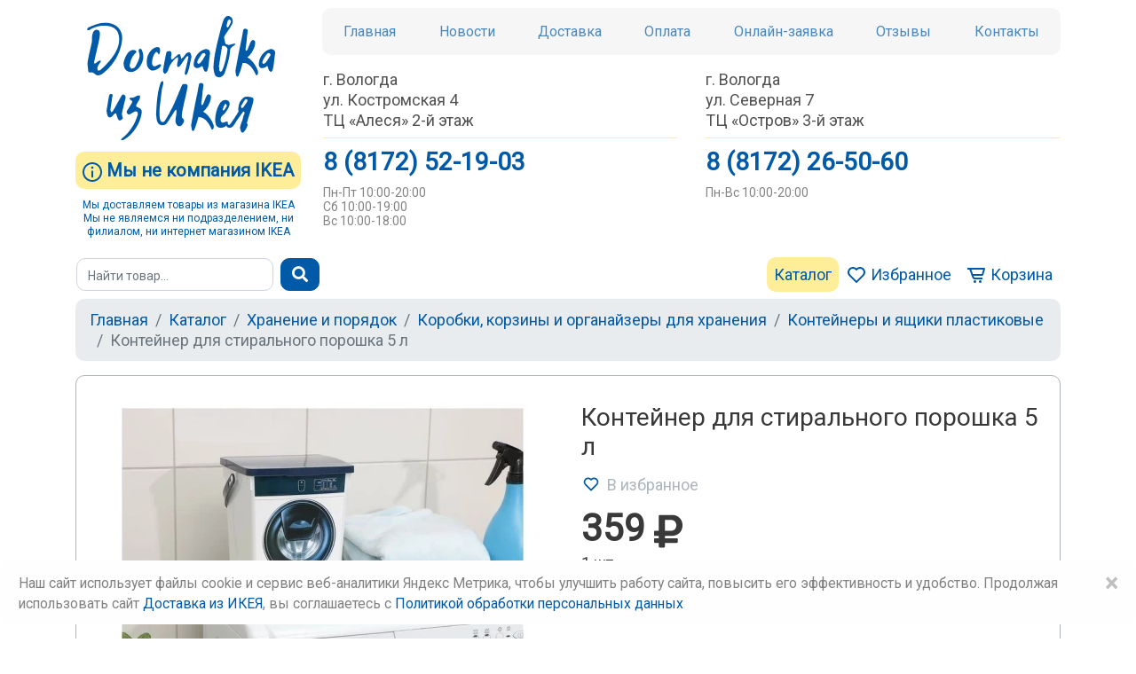

--- FILE ---
content_type: text/html; charset=UTF-8
request_url: https://www.xn--35-6kcaakbbm6dybec1ahqe.xn--p1ai/products/konteiner-dlya-stiralnogo-poroska-5-l
body_size: 25991
content:
<!DOCTYPE html>
<html lang="ru">
<head>
    <meta charset="utf-8">
    <meta name="viewport" content="width=device-width, initial-scale=1">
    <link rel="shortcut icon" href="https://www.xn--35-6kcaakbbm6dybec1ahqe.xn--p1ai/favicon.ico" type="image/x-icon">
    <!-- CSRF Token -->
    <meta name="csrf-token" content="56yAbgNhTiVFgFxnb8NHnH7V9HVrTtMXYUiSY59c">

    <!-- Meta -->
                        
                        <title>Контейнер для стирального порошка 5 л</title>

                    <meta  content="Контейнер для стирального порошка 5 л"   property="og:title"  >

            
    
    <!-- Fonts -->
    <link rel="dns-prefetch" href="https://fonts.gstatic.com">
<link href="https://fonts.googleapis.com/css?family=Roboto" rel="stylesheet">
    <!-- Scripts -->
        <!-- Yandex.Metrika counter -->
    <script type="text/javascript" >
        (function(m,e,t,r,i,k,a){m[i]=m[i]||function(){(m[i].a=m[i].a||[]).push(arguments)};
            m[i].l=1*new Date();k=e.createElement(t),a=e.getElementsByTagName(t)[0],k.async=1,k.src=r,a.parentNode.insertBefore(k,a)})
        (window, document, "script", "https://mc.yandex.ru/metrika/tag.js", "ym");

        ym(50784703, "init", {
            clickmap:true,
            trackLinks:true,
            accurateTrackBounce:true,
            webvisor:true
        });
    </script>
    <noscript><div><img src="https://mc.yandex.ru/watch/50784703" style="position:absolute; left:-9999px;" alt="" /></div></noscript>
    <!-- /Yandex.Metrika counter -->

    <!-- Styles -->
    <link href="/css/app.css?id=92e6c45e42c3cbf9fe3a" rel="stylesheet">
    </head>
<body>
    <div id="app">
        <svg  xmlns="http://www.w3.org/2000/svg" version="1.1" xmlns:xlink="http://www.w3.org/1999/xlink" width="0" height="0" style="position:absolute; display: none; visibility: hidden; width: 0; height: 0;">
    <symbol id="vk-ico" viewBox="0 0 156 89">
        <path fill-rule="evenodd" clip-rule="evenodd" d="M76.3183 88.6243H85.6437C85.6437 88.6243 88.4617 88.3149 89.9033 86.7677C91.2308 85.3426 91.1819 82.6717 91.1819 82.6717C91.1819 82.6717 91.0028 70.1638 96.8098 68.3153C102.535 66.4994 109.89 80.4079 117.676 85.7579C123.573 89.8051 128.044 88.9175 128.044 88.9175L148.877 88.6243C148.877 88.6243 159.775 87.9484 154.611 79.3818C154.188 78.6815 151.598 73.0465 139.12 61.4588C126.057 49.3336 127.808 51.2961 143.543 30.3274C153.129 17.559 156.957 9.75784 155.76 6.41915C154.619 3.23517 147.566 4.07391 147.566 4.07391L124.11 4.22048C124.11 4.22048 122.367 3.98434 121.08 4.75794C119.818 5.51525 119.012 7.27417 119.012 7.27417C119.012 7.27417 115.298 17.16 110.346 25.5637C99.8965 43.2995 95.7184 44.236 94.0162 43.1366C90.0417 40.5716 91.0353 32.8274 91.0353 27.3226C91.0353 10.1324 93.6416 2.96643 85.9613 1.10979C83.4121 0.490912 81.5307 0.0919004 75.007 0.018612C66.6345 -0.0628196 59.5488 0.0430514 55.5417 2.0137C52.8703 3.3166 50.8098 6.23184 52.0721 6.40284C53.6196 6.60642 57.1299 7.34747 58.995 9.87999C61.3976 13.1535 61.3161 20.4905 61.3161 20.4905C61.3161 20.4905 62.7007 40.7263 58.0909 43.2344C54.9308 44.9607 50.5899 41.4429 41.2807 25.3438C36.508 17.103 32.9082 7.99077 32.9082 7.99077C32.9082 7.99077 32.2159 6.28883 30.9779 5.3768C29.4712 4.26933 27.3781 3.91919 27.3781 3.91919L5.08663 4.06576C5.08663 4.06576 1.73923 4.15533 0.509414 5.61296C-0.581946 6.90772 0.419837 9.58682 0.419837 9.58682C0.419837 9.58682 17.8735 50.4166 37.632 70.9862C55.7372 89.8621 76.3183 88.6243 76.3183 88.6243Z" fill="white"></path>
    </symbol>
    <symbol id="number-5" viewBox="0 0 28 41">
        <path d="M1.30469 20.4219L3.60156 0.1875H25.9141V6.77734H10.082L9.09766 15.3359C10.9753 14.3333 12.9714 13.832 15.0859 13.832C18.8776 13.832 21.849 15.0078 24 17.3594C26.151 19.7109 27.2266 23.0013 27.2266 27.2305C27.2266 29.8008 26.6797 32.1068 25.5859 34.1484C24.5104 36.1719 22.9609 37.7487 20.9375 38.8789C18.9141 39.9909 16.526 40.5469 13.7734 40.5469C11.3672 40.5469 9.13411 40.0638 7.07422 39.0977C5.01432 38.1133 3.38281 36.737 2.17969 34.9688C0.994792 33.2005 0.365885 31.1862 0.292969 28.9258H8.11328C8.27734 30.5846 8.85156 31.8789 9.83594 32.8086C10.8385 33.7201 12.1419 34.1758 13.7461 34.1758C15.5326 34.1758 16.9089 33.5378 17.875 32.2617C18.8411 30.9674 19.3242 29.1445 19.3242 26.793C19.3242 24.5326 18.7682 22.8008 17.6562 21.5977C16.5443 20.3945 14.9674 19.793 12.9258 19.793C11.0482 19.793 9.52604 20.2852 8.35938 21.2695L7.59375 21.9805L1.30469 20.4219Z" fill="#7CCEF4"></path>
    </symbol>
    <symbol id="number-4" viewBox="0 0 31 40">
        <path d="M25.5078 25.0156H30.0195V31.3867H25.5078V40H17.6055V31.3867H1.28125L0.925781 26.4102L17.5234 0.1875H25.5078V25.0156ZM8.80078 25.0156H17.6055V10.9609L17.0859 11.8633L8.80078 25.0156Z" fill="#7CCEF4"></path>
    </symbol>
    <symbol id="number-3" viewBox="0 0 28 42">
        <path d="M9.16797 17.5938H13.3789C15.3841 17.5938 16.8698 17.0924 17.8359 16.0898C18.8021 15.0872 19.2852 13.7565 19.2852 12.0977C19.2852 10.4935 18.8021 9.24479 17.8359 8.35156C16.888 7.45833 15.5755 7.01172 13.8984 7.01172C12.3854 7.01172 11.1185 7.43099 10.0977 8.26953C9.07682 9.08984 8.56641 10.1654 8.56641 11.4961H0.664062C0.664062 9.41797 1.22005 7.55859 2.33203 5.91797C3.46224 4.25911 5.02995 2.96484 7.03516 2.03516C9.05859 1.10547 11.2826 0.640625 13.707 0.640625C17.918 0.640625 21.2174 1.65234 23.6055 3.67578C25.9935 5.68099 27.1875 8.45182 27.1875 11.9883C27.1875 13.8112 26.6315 15.4883 25.5195 17.0195C24.4076 18.5508 22.9492 19.7266 21.1445 20.5469C23.3867 21.349 25.0547 22.5521 26.1484 24.1562C27.2604 25.7604 27.8164 27.6562 27.8164 29.8438C27.8164 33.3802 26.5221 36.2148 23.9336 38.3477C21.3633 40.4805 17.9544 41.5469 13.707 41.5469C9.73307 41.5469 6.47917 40.4987 3.94531 38.4023C1.42969 36.306 0.171875 33.5352 0.171875 30.0898H8.07422C8.07422 31.5846 8.63021 32.806 9.74219 33.7539C10.8724 34.7018 12.2578 35.1758 13.8984 35.1758C15.776 35.1758 17.2435 34.6836 18.3008 33.6992C19.3763 32.6966 19.9141 31.375 19.9141 29.7344C19.9141 25.7604 17.7266 23.7734 13.3516 23.7734H9.16797V17.5938Z" fill="#7CCEF4"></path>
    </symbol>
    <symbol id="number-2" viewBox="0 0 29 41">
        <path d="M28.418 41H1.12891V35.5859L14.0078 21.8594C15.776 19.9271 17.0794 18.2409 17.918 16.8008C18.7747 15.3607 19.2031 13.9935 19.2031 12.6992C19.2031 10.931 18.7565 9.54557 17.8633 8.54297C16.9701 7.52214 15.694 7.01172 14.0352 7.01172C12.2487 7.01172 10.8359 7.63151 9.79688 8.87109C8.77604 10.0924 8.26562 11.7057 8.26562 13.7109H0.335938C0.335938 11.2865 0.910156 9.07161 2.05859 7.06641C3.22526 5.0612 4.86589 3.49349 6.98047 2.36328C9.09505 1.21484 11.4922 0.640625 14.1719 0.640625C18.2734 0.640625 21.4544 1.625 23.7148 3.59375C25.9935 5.5625 27.1328 8.34245 27.1328 11.9336C27.1328 13.9023 26.6224 15.9076 25.6016 17.9492C24.5807 19.9909 22.8307 22.3698 20.3516 25.0859L11.3008 34.6289H28.418V41Z" fill="#7CCEF4"></path>
    </symbol>
    <symbol id="number-1" viewBox="0 0 19 40">
        <path d="M18.3242 40H10.4219V9.53906L0.988281 12.4648V6.03906L17.4766 0.132812H18.3242V40Z" fill="#7CCEF4"></path>
    </symbol>
    <symbol id="step-5" viewBox="0 0 90 79">
        <path d="M1.94189 18.526V60.1394L38.2424 73.8299V31.8925L1.94189 18.526Z" fill="#7CCEF4"></path>
        <path d="M74.6941 18.526V60.1394L38.3936 73.8299V31.8925L74.6941 18.526Z" fill="#7CCEF4"></path>
        <path d="M21.2822 9.50923L54.7448 24.6121L38.3936 31.8925L2.70215 17.3317L21.2822 9.50923Z" fill="#FEFEFE"></path>
        <path d="M39.7434 1.36061L73.206 16.4635L56.8548 23.7417L21.1633 9.1831L39.7434 1.36061Z" fill="#FEFEFE"></path>
        <path d="M57.7661 57.5867C57.1031 57.5867 56.5092 57.1893 56.2543 56.5759C56.0858 56.172 56.0859 55.7271 56.25 55.3233C56.4163 54.9172 56.7316 54.6019 57.1355 54.4335L62.9537 52.0103C63.2518 51.885 63.4462 51.5934 63.4462 51.2695V45.5743C63.4462 44.6694 64.1827 43.9351 65.0854 43.9351C65.9882 43.9351 66.7247 44.6694 66.7247 45.5743C66.7247 45.5743 66.7225 52.8871 66.7225 52.9001C66.7225 53.1139 66.6793 53.3234 66.5951 53.5242C66.5756 53.5631 66.5432 53.5998 66.5151 53.6365C66.4762 53.6862 66.4395 53.738 66.4028 53.792C66.3639 53.8482 66.3294 53.9087 66.2948 53.967C66.2775 53.9972 66.2603 54.0296 66.2387 54.0577C66.0919 54.2045 65.9147 54.3255 65.716 54.4076L58.3946 57.4592C58.1916 57.5435 57.9799 57.5867 57.7639 57.5867H57.7661Z" fill="#2C416F"></path>
        <path d="M73.2057 57.9797C73.2057 58.3037 73.0114 58.5931 72.7134 58.7184L40.9893 71.938C40.8899 71.979 40.7863 71.9985 40.6804 71.9985C40.5249 71.9985 40.3694 71.9531 40.2355 71.8645C40.0131 71.7155 39.8792 71.4672 39.8792 71.1972V33.778C39.8792 33.454 40.0736 33.1624 40.3716 33.0393L72.0956 19.8197C72.195 19.7787 72.2987 19.7571 72.4045 19.7571C72.56 19.7571 72.7155 19.8046 72.8494 19.8931C73.0718 20.0422 73.2057 20.2905 73.2057 20.5583V57.9776V57.9797ZM38.5466 30.2468C38.4473 30.2879 38.3436 30.3073 38.2378 30.3073C38.1341 30.3073 38.0283 30.2879 37.929 30.2468L7.66915 17.6384C7.37111 17.5131 7.17673 17.2237 7.17673 16.8998C7.17673 16.5737 7.37111 16.2843 7.66915 16.159L20.1178 10.9735C20.215 10.9325 20.3208 10.913 20.4244 10.913C20.5303 10.913 20.6339 10.9325 20.7333 10.9735L50.9931 23.5819C51.2911 23.705 51.4855 23.9966 51.4855 24.3206C51.4855 24.6445 51.2911 24.9361 50.9931 25.0613L38.5466 30.2468ZM36.6007 71.195C36.6007 71.465 36.4668 71.7134 36.2444 71.8624C36.1105 71.9509 35.9571 71.9963 35.7995 71.9963C35.6958 71.9963 35.59 71.9769 35.4906 71.9358L3.76658 58.7162C3.46854 58.5909 3.27416 58.3015 3.27416 57.9776V20.5583C3.27416 20.2905 3.40804 20.0422 3.6305 19.8931C3.7644 19.8046 3.91775 19.7571 4.07541 19.7571C4.17908 19.7571 4.28488 19.7787 4.38207 19.8197L36.1062 33.0393C36.4042 33.1624 36.5985 33.4562 36.5985 33.778V71.1972L36.6007 71.195ZM26.4608 8.32786L37.9311 3.54841C38.0305 3.50738 38.1341 3.48794 38.2399 3.48794C38.3436 3.48794 38.4494 3.50738 38.5488 3.54841L68.8107 16.1568C69.1088 16.2821 69.3032 16.5715 69.3032 16.8955C69.3032 17.2194 69.1088 17.511 68.8107 17.6362L57.1569 22.4913C57.1116 22.5086 57.0618 22.5086 57.0122 22.5194L54.5393 21.5065L26.463 9.80727C26.165 9.68417 25.9706 9.3926 25.9706 9.06865C25.9706 8.74469 26.165 8.45313 26.463 8.32786H26.4608ZM76.4799 16.8695C76.4777 16.7119 76.441 16.5391 76.3589 16.3123C76.3481 16.2821 76.3374 16.2519 76.3287 16.2281C76.2488 16.0532 76.1581 15.9106 76.0479 15.7897C76.0199 15.7681 75.9918 15.7422 75.9637 15.7163L75.9118 15.6644C75.8535 15.6083 75.7974 15.5543 75.7585 15.5305C75.7132 15.4981 75.6635 15.4808 75.616 15.4592L75.5274 15.4204C75.4777 15.3966 75.4346 15.3685 75.3979 15.3448L38.8706 0.125264C38.6697 0.0431943 38.4602 0 38.2443 0C38.0283 0.00215972 37.8167 0.0431943 37.618 0.125264C37.605 0.131743 37.5899 0.136062 37.5747 0.140382L1.08634 15.3448C1.05179 15.3664 1.01079 15.3923 0.961116 15.4161L0.876857 15.4549C0.827184 15.4765 0.775363 15.4938 0.72785 15.5284C0.684655 15.5586 0.626341 15.6126 0.563709 15.6731L0.516202 15.7206C0.492445 15.7422 0.468663 15.7638 0.436267 15.7875C0.328281 15.9063 0.235407 16.051 0.159817 16.2195C0.146859 16.2497 0.136068 16.2778 0.114471 16.3383C0.0432006 16.5348 0.00648337 16.7097 0.00432365 16.8523C0.00432365 16.8782 0.00215972 16.9084 0 16.9365V59.5974C0 60.2626 0.395264 60.8543 1.00862 61.1092L37.5359 76.3308C37.5769 76.3373 37.6266 76.3524 37.6827 76.3697C37.8987 76.4496 38.0823 76.4885 38.2464 76.4885C38.4106 76.4885 38.5941 76.4496 38.8122 76.3697C38.8641 76.3503 38.9138 76.3373 38.9548 76.3308L75.4821 61.1113C76.0954 60.8543 76.4907 60.2604 76.4907 59.5974V16.9365C76.4885 16.9127 76.4864 16.8847 76.4864 16.8652L76.4799 16.8695Z" fill="#2C416F"></path>
        <path d="M69.2793 77.1299C79.901 77.1299 88.5116 68.5194 88.5116 57.8977C88.5116 47.276 79.901 38.6654 69.2793 38.6654C58.6576 38.6654 50.047 47.276 50.047 57.8977C50.047 68.5194 58.6576 77.1299 69.2793 77.1299Z" fill="#FEFEFE"></path>
        <path d="M69.2791 75.7823C59.4179 75.7823 51.3945 67.7589 51.3945 57.8998C51.3945 48.0386 59.4179 40.0152 69.2791 40.0152C79.1383 40.0152 87.1616 48.0386 87.1616 57.8998C87.1616 67.7611 79.1383 75.7823 69.2791 75.7823ZM69.2791 36.7368C57.6102 36.7368 48.1161 46.2309 48.1161 57.8998C48.1161 69.5688 57.6102 79.0607 69.2791 79.0607C80.9481 79.0607 90.44 69.5666 90.44 57.8998C90.44 46.2309 80.9459 36.7368 69.2791 36.7368Z" fill="#2C416F"></path>
        <path d="M80.0476 51.0363L68.4974 62.5843C68.1864 62.8974 67.6789 62.8974 67.3679 62.5843L59.9406 55.1592C59.3013 54.5199 58.2625 54.5199 57.6232 55.1592C56.984 55.7984 56.9818 56.8394 57.6211 57.4787L66.774 66.6316C67.4133 67.2687 68.4542 67.2687 69.0935 66.6294L82.3671 53.358C83.0064 52.7187 83.0064 51.6799 82.3693 51.0406C81.73 50.4013 80.689 50.3991 80.0497 51.0384L80.0476 51.0363Z" fill="#2C416F"></path>
    </symbol>
    <symbol id="step-4" viewBox="0 0 77 77">
        <path d="M12.2132 52.3105L22.8606 47.2006L29.8148 49.6303L34.1623 54.157L45.3497 54.7013L49.045 57.6342L50.2414 61.4158L68.8193 57.6342L73.8169 58.7205L74.9032 63.284L44.0474 75.2358L11.5609 66.651L12.2132 52.3105Z" fill="#FEFEFE"></path>
        <path d="M1.78174 74.0394H11.0167V41.229H1.78174V74.0394Z" fill="#7CCEF4"></path>
        <path d="M73.8169 23.9253C73.8169 35.4863 64.4458 44.8595 52.8827 44.8595C41.3218 44.8595 31.9486 35.4884 31.9486 23.9253C31.9486 12.3644 41.3196 2.9912 52.8827 2.9912C64.4437 2.9912 73.8169 12.3644 73.8169 23.9253Z" fill="#7CCEF4"></path>
        <path d="M52.8266 31.6571C51.3126 31.6571 49.9887 30.8516 49.5352 29.6508C49.2976 29.0158 48.6821 28.5903 48.0039 28.5903C47.8074 28.5903 47.613 28.6249 47.423 28.6983C47.0148 28.8538 46.6887 29.1562 46.5094 29.5579C46.328 29.9574 46.315 30.4023 46.4705 30.8105C47.1573 32.6333 48.7296 34.0803 50.6798 34.6851C51.0146 34.7887 51.2435 35.0976 51.2435 35.4496V35.7995C51.2435 36.7044 51.98 37.4387 52.8827 37.4387C53.7876 37.4387 54.522 36.7044 54.522 35.7995V35.3394C54.522 35.0004 54.7358 34.698 55.0554 34.5857C55.9409 34.2704 56.7119 33.8233 57.3425 33.2488C58.6708 32.048 59.4029 30.4239 59.4029 28.6767C59.4029 27.0807 58.6319 24.1003 53.4831 22.0766C52.0469 21.5129 49.641 20.3013 49.641 18.5261C49.641 17.7097 49.9801 16.9689 50.6237 16.3815C51.2197 15.8437 52.0426 15.5457 52.9389 15.5457C54.4528 15.5457 55.7746 16.3512 56.2281 17.5477C56.4679 18.1827 57.0855 18.6081 57.7637 18.6081C57.9602 18.6081 58.1568 18.5736 58.3425 18.5023C58.7528 18.3468 59.0768 18.0444 59.256 17.6427C59.4375 17.2453 59.4504 16.7983 59.2949 16.3901C58.606 14.5695 57.0337 13.1225 55.0835 12.5156C54.7509 12.4119 54.5198 12.1031 54.5198 11.751V11.4012C54.5198 10.4984 53.7855 9.75977 52.8806 9.75977C51.9778 9.75977 51.2413 10.4962 51.2413 11.4012V11.8612C51.2413 12.2003 51.0275 12.5026 50.7079 12.6171C49.8224 12.9302 49.0514 13.3795 48.4229 13.9518C47.0947 15.1526 46.3625 16.7767 46.3625 18.5239C46.3625 20.1199 47.1314 23.1003 52.2823 25.1262C53.7164 25.6898 56.1245 26.9014 56.1245 28.6767C56.1245 29.4931 55.7854 30.2339 55.1418 30.8213C54.5457 31.3613 53.7228 31.6571 52.8287 31.6571H52.8266Z" fill="#2C416F"></path>
        <path d="M30.9355 26.8258C30.8124 26.8258 30.6871 26.841 30.5576 26.8733C30.1321 26.9705 29.7671 27.2275 29.536 27.6012C29.3028 27.9705 29.2272 28.4089 29.3265 28.8387C29.5209 29.6961 29.7801 30.5816 30.0975 31.4692C33.4602 40.8813 42.5073 47.2028 52.6104 47.2028C65.7761 47.2028 76.4861 36.6158 76.4861 23.6014C76.4861 10.5869 65.7761 0 52.6104 0C49.8849 0 47.2111 0.451381 44.6605 1.34118C44.248 1.48588 43.9154 1.78177 43.7232 2.17483C43.5332 2.57006 43.5072 3.01496 43.6498 3.42747C43.8808 4.08834 44.5007 4.53108 45.194 4.53108C45.3775 4.53108 45.5611 4.50085 45.7404 4.43606C47.9433 3.66936 50.2542 3.28061 52.6104 3.28061C63.9684 3.28061 73.2077 12.3968 73.2077 23.6035C73.2077 34.8103 63.9706 43.9265 52.6104 43.9265C43.8895 43.9265 36.0821 38.4775 33.1838 30.3678C32.916 29.6227 32.6935 28.8603 32.5208 28.1087C32.3501 27.3658 31.6849 26.828 30.9377 26.828L30.9355 26.8258Z" fill="#2C416F"></path>
        <path d="M30.923 8.15943C31.8258 8.15943 32.5622 7.42512 32.5622 6.5202V4.07972C32.5622 3.17696 31.828 2.4405 30.923 2.4405C30.0181 2.4405 29.2838 3.17696 29.2838 4.07972V6.5202C29.2838 7.42512 30.0181 8.15943 30.923 8.15943Z" fill="#2C416F"></path>
        <path d="M30.923 20.3597C31.8258 20.3597 32.5622 19.6254 32.5622 18.7204V16.28C32.5622 15.375 31.828 14.6407 30.923 14.6407C30.0181 14.6407 29.2838 15.375 29.2838 16.28V18.7204C29.2838 19.6232 30.0181 20.3597 30.923 20.3597Z" fill="#2C416F"></path>
        <path d="M35.8016 13.0404H38.2421C39.147 13.0404 39.8813 12.3039 39.8813 11.4012C39.8813 10.4984 39.147 9.75977 38.2421 9.75977H35.8016C34.8988 9.75977 34.1624 10.4962 34.1624 11.4012C34.1624 12.3039 34.8988 13.0404 35.8016 13.0404Z" fill="#2C416F"></path>
        <path d="M23.6013 13.0404H26.0417C26.9445 13.0404 27.6788 12.3039 27.6788 11.4012C27.6788 10.4984 26.9445 9.75977 26.0417 9.75977H23.6013C22.6985 9.75977 21.962 10.4962 21.962 11.4012C21.962 12.3039 22.6963 13.0404 23.6013 13.0404Z" fill="#2C416F"></path>
        <path d="M72.7349 62.757C66.1629 66.5646 46.9263 73.2014 42.4622 73.2014C36.8167 73.2014 15.9538 66.4717 13.5933 65.705C13.2628 65.597 13.0404 65.2904 13.0404 64.9426V54.5717C13.0404 53.6776 14.401 52.8634 14.4032 52.859C17.5002 50.9282 21.5799 49.6281 24.556 49.6281C25.7352 49.6281 26.7178 49.8289 27.4781 50.2242C27.9057 50.4488 28.3117 50.952 28.8797 51.6906C30.2792 53.5026 32.1949 55.9906 37.3134 55.9906C38.1449 55.9906 39.0433 55.9237 39.985 55.7919C40.7301 55.6904 41.4428 55.6386 42.1101 55.6386C44.5549 55.6386 46.4425 56.3513 47.5699 57.699C48.5159 58.8285 48.6498 60.0271 48.6649 60.4915C48.6757 60.8241 48.477 61.1307 48.1681 61.2582C47.8485 61.3878 47.5094 61.5281 47.1531 61.6793L47.0883 61.7074C45.0711 62.5475 42.8099 63.4481 41.4968 63.4481C41.2873 63.4481 41.1059 63.4265 40.9374 63.3812C39.5768 63.0183 34.1602 61.4957 29.8019 60.2733L25.7179 59.1244C25.5711 59.0855 25.4199 59.0639 25.2708 59.0639C24.5452 59.0639 23.8951 59.5585 23.6943 60.2647C23.5733 60.6902 23.6251 61.1329 23.8411 61.5152C24.0506 61.8931 24.4005 62.1674 24.8216 62.2862C25.9123 62.5929 27.4845 63.0335 29.2166 63.5194C33.4648 64.7115 38.7518 66.1953 40.0757 66.5516C40.4882 66.6618 40.9439 66.7158 41.4342 66.7158C43.6414 66.7158 46.3043 65.5992 48.4424 64.7008C49.0277 64.4567 49.6346 64.1997 50.1421 64.014C50.6129 63.839 51.0147 63.5064 51.3343 63.0183C51.4639 62.8196 51.6734 62.6901 51.9088 62.662C55.7185 62.1955 59.5067 61.1891 63.3769 60.107C64.7764 59.7183 66.2255 59.3123 67.6509 58.9494C68.5515 58.7227 69.2945 58.6104 69.9208 58.6104C71.8537 58.6104 72.3138 59.7032 72.5643 60.2906C72.8343 60.9342 73.0222 61.4698 73.1172 61.8866C73.1949 62.23 73.0438 62.5842 72.7392 62.7592L72.7349 62.757ZM9.75977 72.4045C9.75977 72.845 9.40124 73.2036 8.96066 73.2036H4.08187C3.63913 73.2036 3.28062 72.845 3.28062 72.4045V43.1209C3.28062 42.6803 3.63913 42.3218 4.08187 42.3218H8.96066C9.40124 42.3218 9.75977 42.6803 9.75977 43.1209V72.4045ZM69.9014 55.347C68.9705 55.347 67.936 55.4896 66.8259 55.7703C65.4437 56.1202 64.0248 56.5176 62.6512 56.8999L62.4806 56.9495C58.9689 57.93 55.8006 58.781 52.5934 59.2691C52.5545 59.2755 52.5113 59.2777 52.4746 59.2777C52.1161 59.2777 51.7943 59.038 51.7014 58.6838C50.6453 54.725 47.0624 52.3623 42.1101 52.3623C41.2938 52.3623 40.4256 52.4228 39.5336 52.5459C38.7194 52.6582 37.9678 52.7165 37.3005 52.7165C33.8298 52.7165 32.6484 51.1853 31.4887 49.6799C30.8062 48.8009 30.1021 47.8895 29.0115 47.3215C27.7869 46.6844 26.2902 46.3626 24.5624 46.3626C21.5086 46.3626 17.6384 47.4252 14.2088 49.2026C14.0943 49.2631 13.9669 49.2933 13.8395 49.2933C13.6948 49.2933 13.5501 49.2523 13.4248 49.1767C13.1851 49.0299 13.0404 48.7707 13.0404 48.4921V40.6826C13.0404 39.7798 12.3039 39.0433 11.399 39.0433H1.63924C0.734322 39.0433 0 39.7798 0 40.6826V74.8428C0 75.7477 0.734322 76.482 1.63924 76.482H11.399C12.3017 76.482 13.0404 75.7477 13.0404 74.8428V70.0763C13.0404 69.8214 13.1613 69.5817 13.3686 69.4305C13.5069 69.329 13.6732 69.275 13.8395 69.275C13.9215 69.275 14.0036 69.288 14.0835 69.3139C20.7894 71.4693 36.9808 76.482 42.4622 76.482C48.302 76.482 69.1887 68.9338 75.1711 65.1219C75.7607 64.7461 77.5532 63.6058 75.6052 59.0142C74.5728 56.5802 72.6528 55.347 69.9014 55.347Z" fill="#2C416F"></path>
    </symbol>
    <symbol id="step-3" viewBox="0 0 77 77">
        <path d="M25.202 56.969C28.5301 60.7982 33.3527 62.9946 38.4259 62.9946C43.4991 62.9946 48.3217 60.7982 51.6498 56.969L59.1462 62.9946L68.5993 64.2192L73.923 70.7933L74.6854 75.0307L47.5226 73.2144H2.10596L6.66944 63.6771L17.697 62.1026L25.202 56.9711V56.969Z" fill="#7CCEF4"></path>
        <path d="M54.2026 26.2276L53.261 40.5681H62.822L65.5735 34.0501L63.9084 27.3873L54.2026 26.2276Z" fill="#7CCEF4"></path>
        <path d="M22.2602 26.2276L23.1997 40.5681H13.6386L10.8871 34.0501L12.5523 27.3873L22.2602 26.2276Z" fill="#7CCEF4"></path>
        <path d="M52.4703 30.2317C52.4703 16.0251 44.7342 13.0425 38.2421 13.0425C31.7521 13.0425 24.0139 16.0251 24.0139 30.2317C24.0139 44.3325 32.5793 53.6905 38.2421 53.6905C43.907 53.6905 52.4703 44.3325 52.4703 30.2317Z" fill="#FEFEFE"></path>
        <path d="M76.4648 74.7175C76.4604 74.6484 76.4604 74.5793 76.4691 74.5059C75.0955 66.5279 71.424 61.7679 66.6467 61.7679L65.5949 61.7722C61.2776 61.7679 57.8717 61.7657 54.4227 56.8307C54.116 56.3945 53.6106 56.131 53.0729 56.131C52.7359 56.131 52.412 56.2325 52.1399 56.4226C51.3969 56.9387 51.2155 57.9646 51.7317 58.7054C55.8222 64.5647 60.4202 65.055 64.7785 65.055C65.1111 65.055 65.4394 65.0506 65.7634 65.0485L66.6424 65.0441C69.0785 65.0441 71.2339 67.6466 72.56 72.1842C72.6291 72.4261 72.5816 72.6874 72.4304 72.8904C72.2792 73.0913 72.0417 73.21 71.789 73.21H4.69738C4.4447 73.21 4.20713 73.0913 4.05595 72.8882C3.90477 72.6895 3.85727 72.4261 3.92854 72.1842C5.25676 67.6466 7.41217 65.0441 9.84833 65.0441L10.7316 65.0485C11.0491 65.0506 11.3731 65.0528 11.6992 65.0528H11.7014C16.2497 65.0528 21.0313 64.5625 25.124 58.7075C25.6423 57.9646 25.4587 56.9387 24.718 56.4226C24.4415 56.2304 24.1175 56.1288 23.7828 56.1288C23.245 56.1288 22.7375 56.3923 22.433 56.8286C19.2344 61.405 15.7638 61.77 11.561 61.77L9.84616 61.7657C5.06671 61.7657 1.3952 66.5257 0.0194564 74.5015C0.0259356 74.5685 0.0280974 74.6398 0.0216183 74.711C0.0172988 74.7607 0.0107986 74.8061 0 74.8557C0.015118 74.9141 0.0280837 74.9767 0.0345628 75.0372C0.0496809 75.1624 0.0648052 75.2618 0.0950412 75.3503C0.125277 75.441 0.164147 75.5274 0.224619 75.6354C0.287251 75.7455 0.336928 75.8233 0.390921 75.8881C0.447074 75.955 0.520515 76.022 0.617702 76.1041C0.717049 76.1818 0.790458 76.2336 0.866048 76.2725C0.941638 76.3114 1.03668 76.3481 1.17922 76.3891C1.25049 76.4107 1.31745 76.4388 1.39952 76.4755C1.47295 76.4863 1.54636 76.4906 1.61979 76.4906H74.8644C74.94 76.4906 75.0178 76.4863 75.0912 76.4777C75.1646 76.4431 75.238 76.4107 75.3179 76.387C75.4562 76.3481 75.5447 76.3135 75.616 76.2747C75.6959 76.2315 75.7737 76.1796 75.8708 76.0997C75.9702 76.0198 76.0371 75.955 76.0933 75.8902C76.1494 75.8211 76.2034 75.7434 76.2661 75.6332C76.3244 75.5274 76.3654 75.441 76.3957 75.3525C76.4216 75.2726 76.4388 75.1775 76.4561 75.035C76.4626 74.9767 76.4734 74.9227 76.4885 74.8579C76.4799 74.819 76.4734 74.7715 76.4669 74.7175H76.4648Z" fill="#2C416F"></path>
        <path d="M63.4566 35.8059C63.4566 37.5942 62.0031 39.0477 60.2149 39.0477H55.6363C55.3923 39.0477 55.1612 38.9354 55.01 38.7453C54.8566 38.5552 54.8005 38.3047 54.8545 38.0672C55.4484 35.469 55.7508 32.832 55.7508 30.2295C55.7508 29.6507 55.7248 29.0741 55.6989 28.519C55.6903 28.3009 55.7702 28.0871 55.9214 27.9294C56.0726 27.7739 56.2821 27.6832 56.5002 27.6832H60.2106C61.9988 27.6832 63.4523 29.1389 63.4523 30.925V35.8038L63.4566 35.8059ZM19.9859 27.6832C20.2062 27.6832 20.4135 27.7739 20.5647 27.9294C20.7159 28.0871 20.7957 28.3009 20.7871 28.519L20.7763 28.7221C20.7547 29.2361 20.7331 29.7177 20.7331 30.2295C20.7331 32.8514 21.0312 35.4885 21.6208 38.0672C21.6748 38.3047 21.6164 38.5531 21.4631 38.7431C21.3119 38.9354 21.0809 39.0455 20.8368 39.0455H16.2668C14.4786 39.0455 13.0251 37.5899 13.0251 35.8038V30.925C13.0251 29.1367 14.4786 27.6832 16.2668 27.6832H19.9837H19.9859ZM62.3098 24.7849C62.1025 24.7136 61.9448 24.5646 61.852 24.3789V23.6014C61.852 15.8782 59.8413 9.94765 55.8695 5.98025C51.9 2.01285 45.9673 0 38.2398 0C30.5123 0 24.5817 2.01285 20.61 5.98025C16.6405 9.94981 14.6276 15.8782 14.6276 23.5798V24.3832C14.5348 24.5646 14.3771 24.7136 14.1719 24.7849C11.5241 25.6898 9.74664 28.1584 9.74664 30.925V35.8038C9.74664 39.3997 12.6731 42.324 16.269 42.324H22.8453C22.9036 42.3931 22.9555 42.4708 22.9879 42.5572C26.221 51.0406 32.4928 56.9668 38.2398 56.9668C39.2138 56.9668 40.2138 56.8027 41.2137 56.4831C42.0754 56.2044 42.5484 55.2801 42.272 54.4184C42.0517 53.7402 41.4254 53.2823 40.7105 53.2823C40.5377 53.2823 40.3671 53.3104 40.2073 53.3601C39.5313 53.5761 38.8683 53.6862 38.2398 53.6862C32.577 53.6862 24.0116 44.3282 24.0116 30.2274C24.0116 16.0208 31.7498 13.0382 38.2398 13.0382C43.0797 13.0382 46.7491 14.6278 49.1507 17.7615C49.4617 18.1718 49.9347 18.4073 50.4487 18.4073C50.8115 18.4073 51.1571 18.2885 51.4465 18.066C51.7942 17.8004 52.0188 17.4138 52.0749 16.9818C52.1311 16.5477 52.0188 16.118 51.751 15.7702C48.7446 11.8374 44.0732 9.76192 38.2376 9.76192C29.1733 9.76192 23.1736 14.7357 21.3443 23.7634C21.2687 24.137 20.9383 24.4048 20.5582 24.4048H18.7073C18.2667 24.4048 17.9061 24.0463 17.9061 23.6035C17.9061 16.6579 19.5431 11.6473 22.9101 8.28035C26.275 4.91551 31.2898 3.27845 38.2376 3.27845C45.1854 3.27845 50.2003 4.91335 53.5673 8.28035C56.9343 11.6452 58.5714 16.6579 58.5714 23.6035C58.5714 24.0463 58.2107 24.4048 57.7701 24.4048H56.755L53.8718 24.3875H53.8329V24.3897C53.7833 24.3918 53.7336 24.3962 53.6666 24.4048C52.7703 24.5149 52.1289 25.3356 52.2391 26.2319C52.3924 27.4845 52.4702 28.8279 52.4702 30.2317C52.4702 33.6397 51.9346 36.9873 50.8806 40.175C50.7445 40.5897 50.7748 41.0324 50.9735 41.4255C51.17 41.8164 51.5069 42.1058 51.9281 42.2462C52.0706 42.2937 52.2153 42.3153 52.3427 42.324V42.3283H52.3816L52.3967 42.3304L52.4118 42.3283H57.7722C58.215 42.3283 58.5735 42.6868 58.5735 43.1295C58.5735 44.9178 57.1179 46.3691 55.3296 46.3691H45.5656C45.1228 46.3691 44.7643 46.0106 44.7643 45.57V43.1295C44.7643 42.2268 44.0278 41.4903 43.1229 41.4903C42.218 41.4903 41.4837 42.2246 41.4837 43.1295V48.0105C41.4837 48.9132 42.218 49.6497 43.1229 49.6497H55.3296C58.9255 49.6497 61.852 46.7255 61.852 43.1317V42.6825C61.852 42.3434 62.0658 42.0432 62.3854 41.9287C64.9857 41.0022 66.7351 38.5445 66.7351 35.8124V30.9336C66.7351 28.167 64.9576 25.6985 62.3098 24.7935V24.7849Z" fill="#2C416F"></path>
    </symbol>
    <symbol id="step-2" viewBox="0 0 77 77">
        <path d="M70.873 33.5404L53.6839 26.625L38.2419 50.7188V74.5685L55.3425 65.2234L74.6828 74.5685V33.6073L70.873 33.5404Z" fill="#FEFEFE"></path>
        <path d="M5.60861 33.5404L22.7978 26.625L38.2419 50.7188V74.5685L21.1391 65.2234L1.80103 74.5685V33.6073L5.60861 33.5404Z" fill="#FEFEFE"></path>
        <path d="M38.2424 1.19217L50.4361 6.26318L54.6497 14.2844L54.8679 23.3033L38.2424 49.559L21.8976 24.0808V13.0382L30.4199 3.27845L38.2424 1.19217Z" fill="#7CCEF4"></path>
        <path d="M44.7407 18.7226C44.7407 22.3099 41.8316 25.2212 38.2421 25.2212C34.6527 25.2212 31.7435 22.312 31.7435 18.7226C31.7435 15.1331 34.6527 12.224 38.2421 12.224C41.8316 12.224 44.7407 15.131 44.7407 18.7226Z" fill="#FEFEFE"></path>
        <path d="M55.3425 65.2234L74.6828 74.5685V33.6073L70.873 33.5404L53.6838 26.625V66.1305L55.3425 65.2234Z" fill="#FEFEFE"></path>
        <path d="M22.7978 26.625L5.60861 33.5404L1.80103 33.6073V74.5685L21.1391 65.2234L22.7978 66.1305V26.625Z" fill="#FEFEFE"></path>
        <path d="M74.8493 76.4885C74.5944 76.4885 74.3461 76.4302 74.1128 76.3157L55.7595 67.1391C55.6472 67.0829 55.5241 67.0548 55.401 67.0548C55.265 67.0548 55.1268 67.0894 55.0058 67.1585L39.0585 76.2725C39.0282 76.2898 38.9634 76.3114 38.8986 76.3351L38.8058 76.3675C38.7583 76.3848 38.7108 76.4064 38.6611 76.428C38.525 76.469 38.3825 76.4863 38.2443 76.4863C38.1039 76.4863 37.9635 76.4669 37.8231 76.4302C37.7778 76.4043 37.7281 76.3827 37.6806 76.3654L37.5899 76.333C37.5251 76.3092 37.4603 76.2876 37.43 76.2704L21.4827 67.1564C21.3596 67.0872 21.2214 67.0527 21.0853 67.0527C20.9644 67.0527 20.8391 67.0808 20.7268 67.1369L2.37353 76.3157C2.14244 76.428 1.89408 76.4885 1.63923 76.4885C1.33471 76.4885 1.03666 76.4021 0.779654 76.2444C0.291559 75.9442 0 75.4216 0 74.8514V33.3633C0 32.6916 0.406031 32.0934 1.03019 31.8407L13.2326 26.9597C13.4248 26.8841 13.6278 26.8431 13.8351 26.8431C14.5133 26.8431 15.1137 27.2491 15.3642 27.8733C15.699 28.7134 15.2865 29.668 14.4485 30.0071L3.78383 34.2725C3.47931 34.3935 3.28061 34.6894 3.28061 35.0176V70.9013C3.28061 71.1799 3.42531 71.4369 3.65856 71.5838C3.78814 71.6637 3.93501 71.7047 4.08187 71.7047C4.20281 71.7047 4.32591 71.6766 4.44038 71.6183L19.0832 64.299C19.3532 64.163 19.5238 63.8866 19.5238 63.582V43.1274C19.5238 42.2246 20.2581 41.486 21.1631 41.486C22.0658 41.486 22.8023 42.2224 22.8023 43.1274V63.6727C22.8023 63.96 22.9556 64.2256 23.2062 64.3682L35.4064 71.3419C35.5295 71.411 35.6677 71.4477 35.8038 71.4477C35.9442 71.4477 36.0824 71.411 36.2055 71.3376C36.4517 71.195 36.605 70.9315 36.605 70.6465V60.2085C36.605 59.3058 37.3393 58.5693 38.2443 58.5693C39.1492 58.5693 39.8835 59.3036 39.8835 60.2085V70.6465C39.8835 70.9315 40.0347 71.195 40.2809 71.3376C40.4061 71.411 40.5443 71.4477 40.6847 71.4477C40.823 71.4477 40.9569 71.411 41.0821 71.3419L53.2845 64.3682C53.535 64.2256 53.6884 63.9621 53.6884 63.6727V43.1274C53.6884 42.2246 54.4248 41.486 55.3276 41.486C56.2325 41.486 56.9668 42.2224 56.9668 43.1274V63.582C56.9668 63.8844 57.1396 64.163 57.4096 64.299L72.0524 71.6183C72.1647 71.6766 72.29 71.7047 72.411 71.7047C72.5578 71.7047 72.7025 71.6658 72.8321 71.5838C73.0697 71.4369 73.2122 71.1799 73.2122 70.9013V35.0176C73.2122 34.6915 73.0114 34.3956 72.709 34.2725L62.0422 30.0071C61.202 29.6702 60.7917 28.7134 61.1286 27.8733C61.3727 27.2578 61.9882 26.8431 62.6577 26.8431C62.8629 26.8431 63.0659 26.882 63.2581 26.9597L75.4626 31.8407C76.089 32.0934 76.4928 32.6916 76.4928 33.3633V74.8514C76.4928 75.4237 76.2013 75.9442 75.7132 76.2444C75.454 76.4043 75.156 76.4885 74.8536 76.4885H74.8493Z" fill="#2C416F"></path>
        <path d="M38.2423 3.27845C29.7265 3.27845 22.7982 10.2068 22.7982 18.7226C22.7982 25.9231 34.1237 42.0583 37.5922 46.8334C37.7434 47.0408 37.9831 47.1617 38.2401 47.1617C38.495 47.1617 38.7369 47.0408 38.888 46.8334C42.3587 42.0583 53.6843 25.9252 53.6843 18.7226C53.6843 10.2068 46.7559 3.27845 38.2423 3.27845ZM38.2423 52.0859C37.7283 52.0859 37.2531 51.8505 36.94 51.4423C35.1561 49.1163 19.5197 28.4262 19.5197 18.7226C19.5197 8.39698 27.9188 0 38.2423 0C48.5657 0 56.9627 8.39698 56.9627 18.7226C56.9627 28.4262 41.3264 49.1163 39.5446 51.4444C39.2314 51.8505 38.7541 52.0859 38.2423 52.0859Z" fill="#2C416F"></path>
        <path d="M38.2422 13.0382C35.1106 13.0382 32.5621 15.5867 32.5621 18.7204C32.5621 21.852 35.1106 24.4026 38.2422 24.4026C41.3737 24.4026 43.9244 21.8542 43.9244 18.7204C43.9244 15.5867 41.3759 13.0382 38.2422 13.0382ZM38.2422 27.6811C33.3007 27.6811 29.2815 23.6619 29.2815 18.7204C29.2815 13.779 33.3029 9.75977 38.2422 9.75977C43.1836 9.75977 47.2028 13.779 47.2028 18.7204C47.2028 23.6619 43.1836 27.6811 38.2422 27.6811Z" fill="#2C416F"></path>
    </symbol>

    <symbol id="step-1" viewBox="0 0  6.54 5.6">
        <g id="_2352156499120">
            <polygon fill="#FEFEFE" points="2.05,4.06 1.62,4.52 1.15,4.03 1.58,3.59 "/>
            <path fill="#7CCEF4" d="M1.09 4.11l0.43 0.42 -1.04 1.04 -0.34 -0.39 0.95 -1.07zm4.35 -1.83c0,1.15 -0.93,2.08 -2.08,2.08 -1.14,0 -2.07,-0.93 -2.07,-2.08 0,-1.14 0.93,-2.08 2.07,-2.08 1.15,0 2.08,0.94 2.08,2.08z"/>
            <polygon fill="#FEFEFE" points="4.44,2.93 6,3.3 5.69,3.66 6.41,4.4 5.9,4.9 5.1,4.24 4.79,4.56 "/>
            <path fill="#2C416F" d="M2.1 3.3c-0.06,0 -0.12,-0.05 -0.12,-0.12l0 -1.8c0,-0.06 0.06,-0.12 0.12,-0.12 0.07,0 0.12,0.06 0.12,0.12l0 1.8c0,0.07 -0.05,0.12 -0.12,0.12zm-0.54 0.49l-0.2 0.2c-0.02,0.02 -0.02,0.06 0,0.08l0.21 0.21c0.03,0.03 0.06,0.03 0.09,0l0.2 -0.2c0.02,-0.02 0.02,-0.05 0,-0.08 -0.04,-0.03 -0.07,-0.07 -0.11,-0.1 0,0 0,-0.01 0,-0.01 -0.04,-0.03 -0.07,-0.07 -0.1,-0.11 -0.03,-0.02 -0.06,-0.02 -0.09,0.01zm-0.45 0.45l-0.81 0.81c-0.08,0.08 -0.08,0.21 0.01,0.29 0.07,0.08 0.2,0.09 0.28,0.01l0.81 -0.81c0.03,-0.02 0.03,-0.06 0,-0.08l-0.21 -0.22c-0.02,-0.02 -0.06,-0.02 -0.08,0zm-0.97 1.27c-0.18,-0.18 -0.19,-0.46 -0.02,-0.63l1.31 -1.3c0.02,-0.02 0.02,-0.05 0.01,-0.07 -0.23,-0.35 -0.36,-0.77 -0.36,-1.23 0,-0.63 0.26,-1.2 0.67,-1.61 0.41,-0.41 0.98,-0.67 1.62,-0.67 0.63,0 1.2,0.26 1.61,0.67 0.41,0.41 0.67,0.98 0.67,1.61 0,0.06 0,0.11 -0.01,0.17 0,0.06 -0.01,0.11 -0.02,0.17 -0.01,0.06 -0.07,0.11 -0.13,0.1 -0.07,-0.01 -0.12,-0.07 -0.11,-0.14 0.01,-0.05 0.02,-0.1 0.02,-0.15 0,-0.04 0,-0.1 0,-0.15 0,-0.56 -0.22,-1.07 -0.59,-1.44 -0.37,-0.37 -0.88,-0.6 -1.44,-0.6 -0.57,0 -1.08,0.23 -1.45,0.6 -0.37,0.37 -0.59,0.88 -0.59,1.44 0,0.57 0.22,1.08 0.59,1.45 0.37,0.36 0.88,0.59 1.45,0.59 0.12,0 0.24,-0.01 0.36,-0.03 0.12,-0.02 0.24,-0.06 0.36,-0.1 0.06,-0.02 0.13,0.01 0.15,0.07 0.03,0.06 0,0.13 -0.07,0.16 -0.13,0.05 -0.26,0.08 -0.39,0.11 -0.14,0.02 -0.28,0.04 -0.41,0.04 -0.46,0 -0.88,-0.14 -1.24,-0.37 -0.02,0 -0.05,0 -0.06,0.02l-1.31 1.3c-0.17,0.18 -0.45,0.16 -0.62,-0.01zm6.07 -1.09l-0.29 0.28c-0.02,0.02 -0.06,0.02 -0.08,0l-0.59 -0.59c-0.05,-0.05 -0.13,-0.05 -0.17,0l-0.13 0.13c-0.04,0.03 -0.09,0.01 -0.1,-0.03l-0.23 -1.03c-0.01,-0.03 0.02,-0.07 0.06,-0.07 0,0 0.01,0 0.01,0l1.02 0.23c0.05,0.01 0.07,0.07 0.03,0.1l-0.12 0.13c-0.05,0.05 -0.05,0.12 0,0.17l0.59 0.59c0.02,0.03 0.02,0.06 0,0.09zm-0.3 -0.72c-0.02,-0.03 -0.02,-0.06 0,-0.09l0.24 -0.23c0.06,-0.07 0.03,-0.18 -0.06,-0.2l-1.62 -0.36c-0.01,-0.01 -0.02,-0.01 -0.03,-0.01 -0.08,0 -0.13,0.07 -0.12,0.15l0.36 1.62c0.02,0.09 0.14,0.13 0.21,0.06l0.23 -0.23c0.02,-0.03 0.06,-0.03 0.08,0l0.6 0.59c0.04,0.05 0.12,0.05 0.17,0l0.54 -0.54c0.04,-0.05 0.04,-0.12 0,-0.17l-0.6 -0.59zm-1.29 -1.14c-0.06,0 -0.12,-0.05 -0.12,-0.12l0 -1.06c0,-0.06 0.06,-0.12 0.12,-0.12 0.07,0 0.12,0.06 0.12,0.12l0 1.06c0,0.07 -0.05,0.12 -0.12,0.12zm-0.72 0.74c-0.06,0 -0.12,-0.05 -0.12,-0.12l0 -1.8c0,-0.06 0.06,-0.12 0.12,-0.12 0.07,0 0.12,0.06 0.12,0.12l0 1.8c0,0.07 -0.05,0.12 -0.12,0.12zm-0.54 0c-0.06,0 -0.12,-0.05 -0.12,-0.12l0 -1.8c0,-0.06 0.06,-0.12 0.12,-0.12 0.07,0 0.12,0.06 0.12,0.12l0 1.8c0,0.07 -0.05,0.12 -0.12,0.12zm-0.54 0c-0.06,0 -0.12,-0.05 -0.12,-0.12l0 -1.8c0,-0.06 0.06,-0.12 0.12,-0.12 0.07,0 0.12,0.06 0.12,0.12l0 1.8c0,0.07 -0.05,0.12 -0.12,0.12z"/>
        </g>
    </symbol>
    <symbol id="step-0" viewBox="0 0 77 77">
        <path d="M5.86159 3.27843C4.43834 3.27843 3.28073 4.4382 3.28073 5.85929V55.9863C3.28073 57.4095 4.43834 58.5672 5.86159 58.5672H70.6315C72.0547 58.5672 73.2123 57.4095 73.2123 55.9863V5.85929C73.2123 4.4382 72.0547 3.27843 70.6315 3.27843H5.86159Z" fill="#7CCEF4"></path>
        <path d="M40.6979 35.7476L61.8308 40.7992L57.5912 45.5808L67.3164 55.6861L60.5263 62.4762L49.6608 53.5674L45.4234 57.8026L40.6979 35.7476Z" fill="#FEFEFE"></path>
        <path d="M48.0059 25.2535H28.4821C25.3484 25.2535 22.7999 27.7999 22.7999 30.9358C22.7999 33.9853 25.2209 36.4625 28.2402 36.5921H48.2478C51.2671 36.4625 53.6882 33.9853 53.6882 30.9358C53.6882 27.802 51.1397 25.2535 48.0059 25.2535Z" fill="#FEFEFE"></path>
        <path d="M70.6292 0H5.85931C2.62837 0 0 2.62837 0 5.85931V55.9863C0 59.2194 2.62837 61.8478 5.85931 61.8478H26.044C26.4868 61.8478 26.8453 62.2063 26.8453 62.649C26.8453 69.6055 24.4437 72.2339 23.4092 73.0416C23.2688 73.1539 23.096 73.2122 22.9167 73.2122H16.2821C15.3793 73.2122 14.6429 73.9465 14.6429 74.8514C14.6429 75.7563 15.3772 76.4907 16.2821 76.4907H60.2086C61.1113 76.4907 61.8478 75.7563 61.8478 74.8514C61.8478 73.9487 61.1113 73.2122 60.2086 73.2122H53.5696C53.3968 73.2122 53.2284 73.1561 53.0901 73.0524C52.2392 72.4174 50.2091 70.3571 49.7426 64.9664C49.667 64.109 48.9932 63.4611 48.1746 63.4611C48.1142 63.4611 48.0537 63.4654 47.9694 63.474C47.0667 63.5518 46.3993 64.3487 46.4749 65.2472C46.7039 67.8799 47.2978 70.1692 48.2437 72.0524C48.3668 72.3008 48.3539 72.5945 48.2092 72.8321C48.0645 73.0697 47.8053 73.2122 47.5289 73.2122H28.9704C28.6918 73.2122 28.4348 73.0675 28.288 72.8321C28.1411 72.5967 28.1303 72.3008 28.2534 72.0524C29.4952 69.5752 30.1216 66.4113 30.1216 62.649C30.1216 62.2063 30.4822 61.8478 30.9228 61.8478H38.2443C39.147 61.8478 39.8835 61.1113 39.8835 60.2107C39.8835 59.308 39.1492 58.5693 38.2443 58.5693H5.85715C4.4339 58.5693 3.27629 57.4117 3.27629 55.9885V5.86147C3.27629 4.44038 4.4339 3.28061 5.85715 3.28061H70.627C72.0503 3.28061 73.2079 4.44038 73.2079 5.86147V55.9885C73.2079 56.8934 73.9444 57.6299 74.8471 57.6299C75.7499 57.6299 76.4863 56.8934 76.4863 55.9885V5.86147C76.4863 2.63053 73.858 0.00216018 70.6249 0.00216018L70.6292 0Z" fill="#2C416F"></path>
        <path d="M28.4825 25.2406H48.0063C49.6174 25.2406 51.1595 25.9317 52.2329 27.1282C53.1702 28.1692 53.6885 29.5169 53.6885 30.9228C53.6885 31.8278 54.425 32.5621 55.3277 32.5621C56.2305 32.5621 56.9669 31.8278 56.9669 30.9228C56.9669 28.707 56.1527 26.5818 54.6755 24.9383C52.978 23.0463 50.5483 21.9643 48.0084 21.9643H28.4846C23.5432 21.9643 19.524 25.9836 19.524 30.925C19.524 35.8664 23.5432 39.8857 28.4846 39.8857H30.9251C31.8279 39.8857 32.5643 39.1492 32.5643 38.2464C32.5643 37.3415 31.83 36.6072 30.9251 36.6072H28.4846C25.3509 36.6072 22.8024 34.0587 22.8024 30.925C22.8024 27.7934 25.3509 25.2428 28.4846 25.2428L28.4825 25.2406Z" fill="#2C416F"></path>
        <path d="M64.6443 55.8935L60.7741 59.7637C60.6164 59.9213 60.4134 59.9991 60.2082 59.9991C60.0031 59.9991 59.7979 59.9213 59.6402 59.7637L51.6039 51.7274C51.2951 51.4185 50.8826 51.2479 50.4442 51.2479C50.0079 51.2479 49.5954 51.4185 49.2844 51.7274L47.548 53.4659C47.3946 53.6171 47.1916 53.6992 46.9821 53.6992C46.9065 53.6992 46.8309 53.6905 46.7575 53.6668C46.4768 53.5847 46.2629 53.358 46.1982 53.0729L43.1141 39.1924C43.0536 38.9246 43.1357 38.646 43.33 38.4516C43.4834 38.2983 43.6864 38.2162 43.8959 38.2162C43.9542 38.2162 44.0125 38.2227 44.0708 38.2356L57.9513 41.3197C58.2364 41.3823 58.4653 41.5961 58.5474 41.8791C58.6295 42.1577 58.5517 42.4622 58.3444 42.6695L56.6058 44.4059C55.9665 45.043 55.9665 46.0862 56.6058 46.7233L64.6421 54.7596C64.9553 55.0728 64.9553 55.5781 64.6421 55.8935H64.6443ZM60.6531 46.1315C60.34 45.8184 60.34 45.313 60.6531 44.9998L63.8085 41.8445C64.2318 41.4212 64.3894 40.8014 64.2231 40.2269C64.0568 39.6524 63.5903 39.214 63.0051 39.0844L41.0451 34.2034C40.9284 34.1775 40.8075 34.1646 40.6887 34.1646C40.2503 34.1646 39.8378 34.3352 39.5268 34.6462C39.1272 35.0436 38.9631 35.6094 39.0862 36.1601L43.9672 58.1223C44.0967 58.7054 44.5352 59.1741 45.1118 59.3404C45.2608 59.3814 45.4142 59.4052 45.5675 59.4052C45.9995 59.4052 46.4228 59.2302 46.7294 58.9257L49.8848 55.7704C50.036 55.6213 50.239 55.5349 50.4506 55.5349C50.6623 55.5349 50.8675 55.6192 51.0165 55.7704L59.0528 63.8067C59.3638 64.1155 59.7741 64.2861 60.2125 64.2861C60.6488 64.2861 61.0613 64.1155 61.3702 63.8067L68.6916 56.4852C69.3309 55.8481 69.3309 54.8071 68.6916 54.1678L60.6553 46.1315H60.6531Z" fill="#2C416F"></path>
    </symbol>
    <symbol id="info-circle" viewBox="0 0 22 22">
        <path d="M11 0C4.9346 0 0 4.93467 0 11.0001C0 17.0655 4.9346 22 11 22C17.0654 22 22 17.0655 22 11.0001C22 4.93467 17.0654 0 11 0ZM11 20C6.03733 20 2 15.9627 2 11.0001C2 6.03747 6.03733 2 11 2C15.9627 2 20 6.03747 20 11.0001C20 15.9627 15.9626 20 11 20Z" fill="#005AA8"></path>
        <path d="M10.9999 4.66675C10.2648 4.66675 9.66679 5.26515 9.66679 6.00068C9.66679 6.73555 10.2648 7.33342 10.9999 7.33342C11.7349 7.33342 12.3329 6.73555 12.3329 6.00068C12.3329 5.26515 11.7349 4.66675 10.9999 4.66675Z" fill="#005AA8"></path>
        <path d="M11 9.33337C10.4477 9.33337 9.99998 9.78111 9.99998 10.3334V16.3334C9.99998 16.8856 10.4477 17.3334 11 17.3334C11.5523 17.3334 12 16.8856 12 16.3334V10.3334C12 9.78111 11.5523 9.33337 11 9.33337Z" fill="#005AA8"></path>
    </symbol>
    <symbol id="profile-ico" viewBox="0 0 24 24">
        <circle fill="none" cx="12" cy="7" r="3"></circle>
        <path d="M12 2C9.243 2 7 4.243 7 7s2.243 5 5 5 5-2.243 5-5S14.757 2 12 2zM12 10c-1.654 0-3-1.346-3-3s1.346-3 3-3 3 1.346 3 3S13.654 10 12 10zM21 21v-1c0-3.859-3.141-7-7-7h-4c-3.86 0-7 3.141-7 7v1h2v-1c0-2.757 2.243-5 5-5h4c2.757 0 5 2.243 5 5v1H21z"></path>
    </symbol>
</svg>
                    <svg  xmlns="http://www.w3.org/2000/svg" version="1.1" xmlns:xlink="http://www.w3.org/1999/xlink" width="0" height="0" style="position:absolute; display: none; visibility: hidden; width: 0; height: 0;">
    <symbol id="catalog-question" viewBox="0 0 24 24">
        <path d="M12 4C9.243 4 7 6.243 7 9h2c0-1.654 1.346-3 3-3s3 1.346 3 3c0 1.069-.454 1.465-1.481 2.255-.382.294-.813.626-1.226 1.038C10.981 13.604 10.995 14.897 11 15v2h2v-2.009c0-.024.023-.601.707-1.284.32-.32.682-.598 1.031-.867C15.798 12.024 17 11.1 17 9 17 6.243 14.757 4 12 4zM11 18H13V20H11z"></path>
    </symbol>

    <symbol id="catalog-empty-image" viewBox="0 0 24 24">
        <path d="M5,21h14c1.104,0,2-0.896,2-2V5c0-1.104-0.896-2-2-2H5C3.896,3,3,3.896,3,5v14C3,20.104,3.896,21,5,21z M8,14l2.363,2.363 L14,11l5,7H5L8,14z"></path>
    </symbol>

    <symbol id="catalog-list-view" viewBox="0 0 24 24">
        <path d="M4 6H6V8H4zM4 11H6V13H4zM4 16H6V18H4zM20 8L20 6 18.8 6 9.2 6 8.023 6 8.023 8 9.2 8 18.8 8zM8 11H20V13H8zM8 16H20V18H8z"></path>
    </symbol>

    <symbol id="catalog-bar-view" viewBox="0 0 24 24">
        <path d="M4 4H8V8H4zM10 4H14V8H10zM16 4H20V8H16zM4 10H8V14H4zM10 10H14V14H10zM16 10H20V14H16zM4 16H8V20H4zM10 16H14V20H10zM16 16H20V20H16z"></path>
    </symbol>

    <symbol id="catalog-sort-alpha-up" viewBox="0 0 24 24">
        <path d="M19.707 14.707c.286-.286.372-.716.217-1.09C19.77 13.244 19.404 13 19 13h-7v2h4.586l-4.293 4.293c-.286.286-.372.716-.217 1.09C12.23 20.756 12.596 21 13 21h7v-2h-4.586L19.707 14.707zM6 3.99L2 7.99 5 7.99 5 19.99 7 19.99 7 7.99 10 7.99zM17 3h-2c-.417 0-.79.259-.937.649l-2.75 7.333h2.137L14.193 9h3.613l.743 1.981h2.137l-2.75-7.333C17.79 3.259 17.417 3 17 3zM14.943 7l.75-2h.613l.75 2H14.943z"></path>
    </symbol>

    <symbol id="catalog-sort-alpha-down" viewBox="0 0 24 24">
        <path d="M19.707 14.707c.286-.286.372-.716.217-1.09C19.77 13.244 19.404 13 19 13h-7v2h4.586l-4.293 4.293c-.286.286-.372.716-.217 1.09C12.23 20.756 12.596 21 13 21h7v-2h-4.586L19.707 14.707zM7 3.99L5 3.99 5 15.99 2 15.99 6 19.99 10 15.99 7 15.99zM17 3h-2c-.417 0-.79.259-.937.649l-2.75 7.333h2.137L14.193 9h3.613l.743 1.981h2.137l-2.75-7.333C17.79 3.259 17.417 3 17 3zM14.943 7l.75-2h.613l.75 2H14.943z"></path>
    </symbol>

    <symbol id="catalog-sort-amount-up" viewBox="0 0 24 24">
        <path d="M11 9H20V11H11zM11 13H18V15H11zM11 5H22V7H11zM11 17H16V19H11zM5 20L7 20 7 8 10 8 6 4 2 8 5 8z"></path>
    </symbol>

    <symbol id="catalog-sort-amount-down" viewBox="0 0 24 24">
        <path d="M6 20L10 16 7 16 7 4 5 4 5 16 2 16zM11 8H20V10H11zM11 12H18V14H11zM11 4H22V6H11zM11 16H16V18H11z"></path>
    </symbol>

    <symbol id="heart-border" viewBox="0 0 24 24">
        <path d="M12,4.595c-1.104-1.006-2.512-1.558-3.996-1.558c-1.578,0-3.072,0.623-4.213,1.758c-2.353,2.363-2.352,6.059,0.002,8.412 l7.332,7.332c0.17,0.299,0.498,0.492,0.875,0.492c0.322,0,0.609-0.163,0.792-0.409l7.415-7.415 c2.354-2.354,2.354-6.049-0.002-8.416c-1.137-1.131-2.631-1.754-4.209-1.754C14.513,3.037,13.104,3.589,12,4.595z M18.791,6.205 c1.563,1.571,1.564,4.025,0.002,5.588L12,18.586l-6.793-6.793C3.645,10.23,3.646,7.776,5.205,6.209 c0.76-0.756,1.754-1.172,2.799-1.172s2.035,0.416,2.789,1.17l0.5,0.5c0.391,0.391,1.023,0.391,1.414,0l0.5-0.5 C14.719,4.698,17.281,4.702,18.791,6.205z"></path>
    </symbol>

    <symbol id="heart-fill" viewBox="0 0 24 24">
        <path d="M20.205,4.791c-1.137-1.131-2.631-1.754-4.209-1.754c-1.483,0-2.892,0.552-3.996,1.558 c-1.104-1.006-2.512-1.558-3.996-1.558c-1.578,0-3.072,0.623-4.213,1.758c-2.353,2.363-2.352,6.059,0.002,8.412L12,21.414 l8.207-8.207C22.561,10.854,22.562,7.158,20.205,4.791z"></path>
    </symbol>
</svg>                    <svg  xmlns="http://www.w3.org/2000/svg" version="1.1" xmlns:xlink="http://www.w3.org/1999/xlink" width="0" height="0" style="position:absolute; display: none; visibility: hidden; width: 0; height: 0;">
    <symbol id="catalog-rub" viewBox="0 0 384 512">
        <path d="M245.712 287.809c80.296 0 138.288-50.323 138.288-128.803C384 81.125 326.009 32 245.712 32H108c-6.627 0-12 5.373-12 12v204H12c-6.627 0-12 5.373-12 12v16c0 6.627 5.373 12 12 12h84v58H12c-6.627 0-12 5.373-12 12v14c0 6.627 5.373 12 12 12h84v84c0 6.627 5.373 12 12 12h19.971c6.627 0 12-5.373 12-12v-84H308c6.627 0 12-5.373 12-12v-14c0-6.627-5.373-12-12-12H139.971v-58.191h105.741zM139.971 71.594h104.643c59.266 0 98.14 31.979 98.14 87.215 0 55.818-38.873 88.96-98.777 88.96H139.971V71.594z"></path>
    </symbol>

    <symbol id="catalog-rub-bold" viewBox="0 0 384 512">
        <path d="M239.36 320C324.48 320 384 260.542 384 175.071S324.48 32 239.36 32H76c-6.627 0-12 5.373-12 12v206.632H12c-6.627 0-12 5.373-12 12V308c0 6.627 5.373 12 12 12h52v32H12c-6.627 0-12 5.373-12 12v40c0 6.627 5.373 12 12 12h52v52c0 6.627 5.373 12 12 12h58.56c6.627 0 12-5.373 12-12v-52H308c6.627 0 12-5.373 12-12v-40c0-6.627-5.373-12-12-12H146.56v-32h92.8zm-92.8-219.252h78.72c46.72 0 74.88 29.11 74.88 74.323 0 45.832-28.16 75.561-76.16 75.561h-77.44V100.748z"></path>
    </symbol>
</svg>                    <svg  xmlns="http://www.w3.org/2000/svg" version="1.1" xmlns:xlink="http://www.w3.org/1999/xlink" width="0" height="0" style="position:absolute; display: none; visibility: hidden; width: 0; height: 0;">
    <symbol id="cart-ico" viewBox="0 0 24 24">
        <path fill="none" d="M8.246 11L18.246 11 19.675 6 6.428 6z"></path>
        <path d="M21,4H5H4H2v2h2h0.3l3.282,9.025C8.011,16.206,9.145,17,10.401,17H19v-2h-8.599c-0.419,0-0.797-0.265-0.94-0.658L8.973,13 h9.273c0.89,0,1.68-0.598,1.923-1.451l1.793-6.274c0.086-0.302,0.025-0.626-0.163-0.877C21.609,4.147,21.313,4,21,4z M18.246,11 h-10L6.428,6h13.247L18.246,11z"></path>
        <circle cx="10.5" cy="19.5" r="1.5"></circle>
        <circle cx="16.5" cy="19.5" r="1.5"></circle>
    </symbol>

    <symbol id="cart-trash" viewBox="0 0 24 24">
        <path fill="none" d="M17.004 20L17.003 8h-1-8-1v12H17.004zM13.003 10h2v8h-2V10zM9.003 10h2v8h-2V10zM9.003 4H15.003V6H9.003z"></path>
        <path d="M5.003,20c0,1.103,0.897,2,2,2h10c1.103,0,2-0.897,2-2V8h2V6h-3h-1V4c0-1.103-0.897-2-2-2h-6c-1.103,0-2,0.897-2,2v2h-1h-3 v2h2V20z M9.003,4h6v2h-6V4z M8.003,8h8h1l0.001,12H7.003V8H8.003z"></path>
        <path d="M9.003 10H11.003V18H9.003zM13.003 10H15.003V18H13.003z"></path>
    </symbol>
</svg>                
        <nav class="navbar navbar-expand-lg">
    <div class="container">
        <div class="navbar-brand mr-sm-auto pr-lg-3 pr-xl-4 text-center">
            <a class="navbar-brand" href="https://www.xn--35-6kcaakbbm6dybec1ahqe.xn--p1ai">
                <img src="https://www.xn--35-6kcaakbbm6dybec1ahqe.xn--p1ai/images/site/logo.png" alt=" Доставка из ИКЕЯ" class="img-fluid">
            </a>
            <div class="d-none d-lg-block">
                <div class="header-about_warning text-center">
    <svg class="header-ico">
        <use xlink:href="#info-circle"></use>
    </svg>
    Мы не компания IKEA
</div>
<div class="header-about_description text-center">
    Мы доставляем товары из магазина IKEA<br>
    Мы не являемся ни подразделением, ни <br>филиалом,
    ни интернет магазином IKEA
</div>            </div>
        </div>
        <div class="mx-sm-auto mx-lg-0 d-lg-none">
            <div class="header-about_warning text-center">
    <svg class="header-ico">
        <use xlink:href="#info-circle"></use>
    </svg>
    Мы не компания IKEA
</div>
<div class="header-about_description text-center">
    Мы доставляем товары из магазина IKEA<br>
    Мы не являемся ни подразделением, ни <br>филиалом,
    ни интернет магазином IKEA
</div>        </div>
        <div class="navbar-light ml-auto my-2">
            <button
                    class="navbar-toggler"
                    type="button"
                    data-toggle="collapse"
                    data-target="#navbarSupportedContent"
                    aria-controls="navbarSupportedContent"
                    aria-expanded="false"
                    aria-label="Toggle navigation"
            ><span class="navbar-toggler-icon"></span>
            </button>
        </div>

        <div class="collapse navbar-collapse" id="navbarSupportedContent">
            <div class="row">
                <div class="col-12 d-sm-none">
                    <form action="https://www.xn--35-6kcaakbbm6dybec1ahqe.xn--p1ai/search" method="get" class="form-inline header-search" id="searchFormCollapse">
    <input class="form-control header-search__input mr-2"
           type="search"
           name="q"
           placeholder="Найти товар..."
           aria-label="Поиск">
    <button class="btn btn-primary my-2 my-sm-0 search-form__btn" type="submit">
        <i class="fas fa-search"></i>
    </button>
</form>
                </div>
                <div class="col-12">
                    <!-- Left Side Of Navbar -->
                    <ul class="navbar-nav mx-auto header-menu">
                        <li class="nav-item">
                    <a class="nav-link "
         href="https://www.xn--35-6kcaakbbm6dybec1ahqe.xn--p1ai">
        Главная
</a>
                </li>
                                                            <li class="nav-item">
                    <a class="nav-link "
         href="https://www.xn--35-6kcaakbbm6dybec1ahqe.xn--p1ai/news">
        Новости
</a>
                </li>
                                                            <li class="nav-item">
                    <a class="nav-link "
         href="https://www.xn--35-6kcaakbbm6dybec1ahqe.xn--p1ai/usloviya-dostavki">
        Доставка
</a>
                </li>
                                                            <li class="nav-item">
                    <a class="nav-link "
         href="https://www.xn--35-6kcaakbbm6dybec1ahqe.xn--p1ai/oplata">
        Оплата
</a>
                </li>
                                                            <li class="nav-item">
                    <a class="nav-link "
         href="https://www.xn--35-6kcaakbbm6dybec1ahqe.xn--p1ai/onlayn-zayavka">
        Онлайн-заявка
</a>
                </li>
                                                            <li class="nav-item">
                    <a class="nav-link "
         href="https://www.xn--35-6kcaakbbm6dybec1ahqe.xn--p1ai/reviews">
        Отзывы
</a>
                </li>
                                                            <li class="nav-item">
                    <a class="nav-link "
         href="https://www.xn--35-6kcaakbbm6dybec1ahqe.xn--p1ai/contacts">
        Контакты
</a>
                </li>
                                            </ul>
                </div>

                <div class="col-12 col-md-6 p-3 d-none d-md-block">
                    <p class="header-address mb-2">
                        г. Вологда<br>
                        ул. Костромская 4<br>
                        ТЦ «Алеся» 2-й этаж
                    </p>
                    <div class="w-100 border-top border-warning py-2">
                        <a href="tel:8 (8172) 52-19-03" class="header-phone">8 (8172) 52-19-03</a>
                    </div>
                    <div class="header-time">
                        Пн-Пт 10:00-20:00<br>
                        Сб 10:00-19:00<br>
                        Вс 10:00-18:00
                    </div>
                </div>
                <div class="col-12 col-md-6 p-3 d-none d-md-block">
                    <p class="header-address mb-2">
                        г. Вологда<br>
                        ул. Северная 7<br>
                        ТЦ «Остров» 3-й этаж
                    </p>
                    <div class="w-100 border-top border-warning py-2">
                        <a href="tel:8 (8172) 26-50-60" class="header-phone">8 (8172) 26-50-60</a>
                    </div>
                    <div class="header-time">
                        Пн-Вс 10:00-20:00
                    </div>
                </div>
            </div>

        </div>
    </div>
</nav>

<nav class="navbar navbar-expand header-menu__quick">
    <div class="container px-lg-3">
        <div class="d-none d-sm-block mr-sm-auto">
            <form action="https://www.xn--35-6kcaakbbm6dybec1ahqe.xn--p1ai/search" method="get" class="form-inline header-search" id="searchForm">
    <input class="form-control header-search__input mr-2"
           type="search"
           name="q"
           placeholder="Найти товар..."
           aria-label="Поиск">
    <button class="btn btn-primary my-2 my-sm-0 search-form__btn" type="submit">
        <i class="fas fa-search"></i>
    </button>
</form>
        </div>

        <ul class="navbar-nav ml-auto">
            <li class="nav-item">
                <a href="https://www.xn--35-6kcaakbbm6dybec1ahqe.xn--p1ai/catalog" class="nav-link bg-warning rounded">Каталог</a>
            </li>
            <li class="nav-item">
    <favorite-state favorite-url="https://www.xn--35-6kcaakbbm6dybec1ahqe.xn--p1ai/favorite"
                :favorite-items="[]">
    </favorite-state>
</li>            <li class="nav-item">
        <cart-state cart-url="https://www.xn--35-6kcaakbbm6dybec1ahqe.xn--p1ai/cart"
                    :cart-data="{&quot;total&quot;:0,&quot;humanTotal&quot;:0,&quot;count&quot;:0,&quot;saleLess&quot;:0,&quot;humanSaleLess&quot;:0,&quot;discount&quot;:0,&quot;humanDiscount&quot;:0}">
        </cart-state>
    </li>
        </ul>
    </div>
</nav>

<div class="modal fade" id="getTimeModal" tabindex="-1" aria-labelledby="getTimeModalLabel" aria-hidden="true">
    <div class="modal-dialog modal-lg">
        <div class="modal-content px-4">
            <div class="modal-header border-0">
                <h5 class="modal-title text-primary text-uppercase" id="getTimeModalLabel">Записаться на прием</h5>
                <button type="button" class="close" data-dismiss="modal" aria-label="Close">
                    <span aria-hidden="true">&times;</span>
                </button>
            </div>
            <div class="modal-body">
                <p class="pb-3">
                    Наш администратор перезвонит вам и подберет время для приема
                </p>
                <div>
    <form name="get-time" id="getTimeFormModal" class="sending-form-custom position-relative">
        <input type="hidden" name="_token" value="56yAbgNhTiVFgFxnb8NHnH7V9HVrTtMXYUiSY59c">        <div class="form-group" style="display: none">
    <input type="text"
           name="geo_check"
           placeholder="Enter check"
           value=""
           class="form-control">
</div>        <div class="form-row">
            <div class="col-12">
                <div class="form-group">
                    <input type="text"
                           id="getTimeNameModal"
                           name="name"
                           required="required"
                           placeholder="Имя, Фамилия"
                           value=""
                           class="form-control ">
                                    </div>
            </div>

            <div class="col-12">
                <div class="form-group">
                    <input type="text"
                           id="getTimePhoneModal"
                           name="phone"
                           required="required"
                           placeholder="Номер телефона"
                           value=""
                           class="form-control ">
                                    </div>
            </div>

                            <div class="col-12">
                    <div class="form-group">
                        <input type="text"
                               id="getTimeEmailModal"
                               name="email"
                               placeholder="Ваш E-mail"
                               value=""
                               class="form-control ">
                                            </div>
                </div>
            
            <div class="col-12">
                    <div class="form-group">
                        <textarea rows="3"
                                  class="form-control form-control-transparent "
                                  id="getTimeMessageModal"
                                  name="message"
                                  placeholder="Текст сообщения: что Вы хотите заказать?"
                        >
                            
                        </textarea>
                                            </div>
                </div>
            <div class="col-12">
                <button type="submit"
                        id="getTimeFormBtnModal"
                        class="w-100 btn btn-primary">
                   Отправить
                </button>
            </div>

            <div class="col-12 font-size-small mt-2">
                <div class="form-group">
                    <div class="custom-control custom-checkbox">
                        <input name="privacy_policy"
                               type="checkbox"
                               required="required"
                               id="getTimecustomCheckModal"
                               checked="checked"
                               class="custom-control-input">
                        <label for="getTimecustomCheckModal"
                               class="custom-control-label">
                            <small>
                                Я даю свое
                                <a href="#agreementModal" data-toggle="modal" data-target="#agreementModal">Согласие на обработку персональных данных</a> и принимаю условия <a href="https://www.xn--35-6kcaakbbm6dybec1ahqe.xn--p1ai/policy" target="_blank">Политики по обработке персональных данных</a>
                            </small>
                        </label>
                    </div>
                </div>
            </div>
        </div>
    </form>
</div>
            </div>
        </div>
    </div>
</div>

<div class="modal fade" id="getCallModal" tabindex="-1" aria-labelledby="getCallModalLabel" aria-hidden="true">
    <div class="modal-dialog modal-lg">
        <div class="modal-content px-4">
            <div class="modal-header border-0">
                <h5 class="modal-title text-primary text-uppercase" id="getCallModalLabel">Остались вопросы?</h5>
                <button type="button" class="close" data-dismiss="modal" aria-label="Close">
                    <span aria-hidden="true">&times;</span>
                </button>
            </div>
            <div class="modal-body">
                <p class="">
                    Оставьте контактную информацию о себе,
                    и мы свяжемся с вами в ближайшее время
                </p>
                <div>
    <form name="get-call" id="getCallFormModal" class="sending-form-custom position-relative">
        <input type="hidden" name="_token" value="56yAbgNhTiVFgFxnb8NHnH7V9HVrTtMXYUiSY59c">        <div class="form-group" style="display: none">
    <input type="text"
           name="geo_check"
           placeholder="Enter check"
           value=""
           class="form-control">
</div>        <div class="form-row">
            <div class="col-12">
                <div class="form-group">
                    <input type="text"
                           id="getCallNameModal"
                           name="name"
                           required="required"
                           placeholder="Укажите своё имя"
                           value=""
                           class="form-control ">
                                    </div>
            </div>

            <div class="col-12">
                <div class="form-group">
                    <input type="text"
                           id="getCallPhoneModal"
                           name="phone"
                           required="required"
                           placeholder="Ваш контактный телефон"
                           value=""
                           class="form-control ">
                                    </div>
            </div>

            
            <div class="col-12">
                    <div class="form-group">
                        <textarea rows="3"
                                  class="form-control form-control-transparent "
                                  id="getCallMessageModal"
                                  name="message"
                                  placeholder="Комментарий или вопрос"
                        >
                            
                        </textarea>
                                            </div>
                </div>
            <div class="col-12">
                <button type="submit"
                        id="getCallFormBtnModal"
                        class="w-100 btn btn-primary">
                   Задать вопрос
                </button>
            </div>

            <div class="col-12 font-size-small mt-2">
                <div class="form-group">
                    <div class="custom-control custom-checkbox">
                        <input name="privacy_policy"
                               type="checkbox"
                               required="required"
                               id="getCallcustomCheckModal"
                               checked="checked"
                               class="custom-control-input">
                        <label for="getCallcustomCheckModal"
                               class="custom-control-label">
                            <small>
                                Я даю свое
                                <a href="#agreementModal" data-toggle="modal" data-target="#agreementModal">Согласие на обработку персональных данных</a> и принимаю условия <a href="https://www.xn--35-6kcaakbbm6dybec1ahqe.xn--p1ai/policy" target="_blank">Политики по обработке персональных данных</a>
                            </small>
                        </label>
                    </div>
                </div>
            </div>
        </div>
    </form>
</div>
            </div>
        </div>
    </div>
</div>

<div class="modal fade" id="getOrderModal" tabindex="-1" aria-labelledby="getOrderModalLabel" aria-hidden="true">
    <div class="modal-dialog modal-lg">
        <div class="modal-content px-4">
            <div class="modal-header border-0">
                <h5 class="modal-title text-primary text-uppercase" id="getOrderModalLabel">Отправить онлайн-заявку</h5>
                <button type="button" class="close" data-dismiss="modal" aria-label="Close">
                    <span aria-hidden="true">&times;</span>
                </button>
            </div>
            <div class="modal-body">
                <p class="">
                    Для отправки онлайн заказа или для связи с менеджером пожалуйста воспользуйтесь формой ниже.
                </p>
                <div>
    <form name="get-order" id="getOrderFormModal" class="sending-form-custom position-relative">
        <input type="hidden" name="_token" value="56yAbgNhTiVFgFxnb8NHnH7V9HVrTtMXYUiSY59c">        <div class="form-group" style="display: none">
    <input type="text"
           name="geo_check"
           placeholder="Enter check"
           value=""
           class="form-control">
</div>        <div class="form-row">
            <div class="col-12">
                <div class="form-group">
                    <input type="text"
                           id="getOrderNameModal"
                           name="name"
                           required="required"
                           placeholder="Имя, Фамилия"
                           value=""
                           class="form-control ">
                                    </div>
            </div>

            <div class="col-12">
                <div class="form-group">
                    <input type="text"
                           id="getOrderPhoneModal"
                           name="phone"
                           required="required"
                           placeholder="Номер телефона"
                           value=""
                           class="form-control ">
                                    </div>
            </div>

                            <div class="col-12">
                    <div class="form-group">
                        <input type="text"
                               id="getOrderEmailModal"
                               name="email"
                               placeholder="Ваш E-mail"
                               value=""
                               class="form-control ">
                                            </div>
                </div>
            
            <div class="col-12">
                    <div class="form-group">
                        <textarea rows="3"
                                  class="form-control form-control-transparent "
                                  id="getOrderMessageModal"
                                  name="message"
                                  placeholder="Текст сообщения: что Вы хотите заказать?"
                        >
                            
                        </textarea>
                                            </div>
                </div>
            <div class="col-12">
                <button type="submit"
                        id="getOrderFormBtnModal"
                        class="w-100 btn btn-primary">
                   Отправить
                </button>
            </div>

            <div class="col-12 font-size-small mt-2">
                <div class="form-group">
                    <div class="custom-control custom-checkbox">
                        <input name="privacy_policy"
                               type="checkbox"
                               required="required"
                               id="getOrdercustomCheckModal"
                               checked="checked"
                               class="custom-control-input">
                        <label for="getOrdercustomCheckModal"
                               class="custom-control-label">
                            <small>
                                Я даю свое
                                <a href="#agreementModal" data-toggle="modal" data-target="#agreementModal">Согласие на обработку персональных данных</a> и принимаю условия <a href="https://www.xn--35-6kcaakbbm6dybec1ahqe.xn--p1ai/policy" target="_blank">Политики по обработке персональных данных</a>
                            </small>
                        </label>
                    </div>
                </div>
            </div>
        </div>
    </form>
</div>
            </div>
        </div>
    </div>
</div>

        <main class="main-section">
            <div class="container">
            <div class="row">
                <div class="col-12">
                    <nav aria-label="breadcrumb">
                        <ol class="breadcrumb">
                            <li class="breadcrumb-item">
                                <a href="https://www.xn--35-6kcaakbbm6dybec1ahqe.xn--p1ai">Главная</a>
                            </li>
                                                            <li class="breadcrumb-item">
                                                                            <a href="https://www.xn--35-6kcaakbbm6dybec1ahqe.xn--p1ai/catalog">
                                            Каталог
                                        </a>
                                                                    </li>
                                                            <li class="breadcrumb-item">
                                                                            <a href="https://www.xn--35-6kcaakbbm6dybec1ahqe.xn--p1ai/catalog/xranenie-i-poryadok">
                                            Хранение и порядок
                                        </a>
                                                                    </li>
                                                            <li class="breadcrumb-item">
                                                                            <a href="https://www.xn--35-6kcaakbbm6dybec1ahqe.xn--p1ai/catalog/korobki-korziny-i-organaizery-dlya-xraneniya">
                                            Коробки, корзины и органайзеры для хранения
                                        </a>
                                                                    </li>
                                                            <li class="breadcrumb-item">
                                                                            <a href="https://www.xn--35-6kcaakbbm6dybec1ahqe.xn--p1ai/catalog/konteinery-i-yashhiki-plastikovye">
                                            Контейнеры и ящики пластиковые
                                        </a>
                                                                    </li>
                                                            <li class="breadcrumb-item active">
                                                                            Контейнер для стирального порошка 5 л
                                                                    </li>
                                                    </ol>
                    </nav>
                </div>
            </div>
        </div>
    
    <div class="container">
        <div class="row">
            <div class="col-12">
                            </div>
        </div>

        <div class="row">
                            <section class="col-12 content-section">
                    <div class="row header-title-cover">
        </div>


    <div class="row product-show">
        <div class="col-12">
            <div class="product-show__cover">
                <div class="col-12 col-lg-6">
    <div class="product-gallery-top">
                    <div class="carousel-cell">
                <figure class="figure">
        <a href="https://www.xn--35-6kcaakbbm6dybec1ahqe.xn--p1ai/imagecache/original/9gSdLsyq1VDvhXjkAkwx3OlfYc3CmpYgfj8yTDiW.webp"
       data-lightbox="lightGroupProduct">
                    <picture>
            <source srcset="https://www.xn--35-6kcaakbbm6dybec1ahqe.xn--p1ai/imagecache/product-show-xl/9gSdLsyq1VDvhXjkAkwx3OlfYc3CmpYgfj8yTDiW.webp"
                media="(min-width: 1200px)">
            <source srcset="https://www.xn--35-6kcaakbbm6dybec1ahqe.xn--p1ai/imagecache/product-show-lg/9gSdLsyq1VDvhXjkAkwx3OlfYc3CmpYgfj8yTDiW.webp"
                media="(min-width: 992px)">
            <source srcset="https://www.xn--35-6kcaakbbm6dybec1ahqe.xn--p1ai/imagecache/product-show-md/9gSdLsyq1VDvhXjkAkwx3OlfYc3CmpYgfj8yTDiW.webp"
                media="(min-width: 768px)">
            <source srcset="https://www.xn--35-6kcaakbbm6dybec1ahqe.xn--p1ai/imagecache/product-show-sm/9gSdLsyq1VDvhXjkAkwx3OlfYc3CmpYgfj8yTDiW.webp"
                media="(min-width: 576px)">
        <img src="https://www.xn--35-6kcaakbbm6dybec1ahqe.xn--p1ai/imagecache/product-show-xl/9gSdLsyq1VDvhXjkAkwx3OlfYc3CmpYgfj8yTDiW.webp"
         class="img-fluid rounded"
         alt="4">
</picture>            </a>
</figure>            </div>
                    <div class="carousel-cell">
                <figure class="figure">
        <a href="https://www.xn--35-6kcaakbbm6dybec1ahqe.xn--p1ai/imagecache/original/WLOf0rVgMi8y2NqQ3xrcYlxAW3y4F3cdcefSjzp2.webp"
       data-lightbox="lightGroupProduct">
                    <picture>
            <source srcset="https://www.xn--35-6kcaakbbm6dybec1ahqe.xn--p1ai/imagecache/product-show-xl/WLOf0rVgMi8y2NqQ3xrcYlxAW3y4F3cdcefSjzp2.webp"
                media="(min-width: 1200px)">
            <source srcset="https://www.xn--35-6kcaakbbm6dybec1ahqe.xn--p1ai/imagecache/product-show-lg/WLOf0rVgMi8y2NqQ3xrcYlxAW3y4F3cdcefSjzp2.webp"
                media="(min-width: 992px)">
            <source srcset="https://www.xn--35-6kcaakbbm6dybec1ahqe.xn--p1ai/imagecache/product-show-md/WLOf0rVgMi8y2NqQ3xrcYlxAW3y4F3cdcefSjzp2.webp"
                media="(min-width: 768px)">
            <source srcset="https://www.xn--35-6kcaakbbm6dybec1ahqe.xn--p1ai/imagecache/product-show-sm/WLOf0rVgMi8y2NqQ3xrcYlxAW3y4F3cdcefSjzp2.webp"
                media="(min-width: 576px)">
        <img src="https://www.xn--35-6kcaakbbm6dybec1ahqe.xn--p1ai/imagecache/product-show-xl/WLOf0rVgMi8y2NqQ3xrcYlxAW3y4F3cdcefSjzp2.webp"
         class="img-fluid rounded"
         alt="1">
</picture>            </a>
</figure>            </div>
                    <div class="carousel-cell">
                <figure class="figure">
        <a href="https://www.xn--35-6kcaakbbm6dybec1ahqe.xn--p1ai/imagecache/original/K3DaNlKIXEu3e9Cg1zymEj3rGpIh5hVqe7KMFxpK.webp"
       data-lightbox="lightGroupProduct">
                    <picture>
            <source srcset="https://www.xn--35-6kcaakbbm6dybec1ahqe.xn--p1ai/imagecache/product-show-xl/K3DaNlKIXEu3e9Cg1zymEj3rGpIh5hVqe7KMFxpK.webp"
                media="(min-width: 1200px)">
            <source srcset="https://www.xn--35-6kcaakbbm6dybec1ahqe.xn--p1ai/imagecache/product-show-lg/K3DaNlKIXEu3e9Cg1zymEj3rGpIh5hVqe7KMFxpK.webp"
                media="(min-width: 992px)">
            <source srcset="https://www.xn--35-6kcaakbbm6dybec1ahqe.xn--p1ai/imagecache/product-show-md/K3DaNlKIXEu3e9Cg1zymEj3rGpIh5hVqe7KMFxpK.webp"
                media="(min-width: 768px)">
            <source srcset="https://www.xn--35-6kcaakbbm6dybec1ahqe.xn--p1ai/imagecache/product-show-sm/K3DaNlKIXEu3e9Cg1zymEj3rGpIh5hVqe7KMFxpK.webp"
                media="(min-width: 576px)">
        <img src="https://www.xn--35-6kcaakbbm6dybec1ahqe.xn--p1ai/imagecache/product-show-xl/K3DaNlKIXEu3e9Cg1zymEj3rGpIh5hVqe7KMFxpK.webp"
         class="img-fluid rounded"
         alt="2">
</picture>            </a>
</figure>            </div>
                    <div class="carousel-cell">
                <figure class="figure">
        <a href="https://www.xn--35-6kcaakbbm6dybec1ahqe.xn--p1ai/imagecache/original/sQVkCahPTh64mfCckK9F2htU4qyFVNyd53YYtJjD.webp"
       data-lightbox="lightGroupProduct">
                    <picture>
            <source srcset="https://www.xn--35-6kcaakbbm6dybec1ahqe.xn--p1ai/imagecache/product-show-xl/sQVkCahPTh64mfCckK9F2htU4qyFVNyd53YYtJjD.webp"
                media="(min-width: 1200px)">
            <source srcset="https://www.xn--35-6kcaakbbm6dybec1ahqe.xn--p1ai/imagecache/product-show-lg/sQVkCahPTh64mfCckK9F2htU4qyFVNyd53YYtJjD.webp"
                media="(min-width: 992px)">
            <source srcset="https://www.xn--35-6kcaakbbm6dybec1ahqe.xn--p1ai/imagecache/product-show-md/sQVkCahPTh64mfCckK9F2htU4qyFVNyd53YYtJjD.webp"
                media="(min-width: 768px)">
            <source srcset="https://www.xn--35-6kcaakbbm6dybec1ahqe.xn--p1ai/imagecache/product-show-sm/sQVkCahPTh64mfCckK9F2htU4qyFVNyd53YYtJjD.webp"
                media="(min-width: 576px)">
        <img src="https://www.xn--35-6kcaakbbm6dybec1ahqe.xn--p1ai/imagecache/product-show-xl/sQVkCahPTh64mfCckK9F2htU4qyFVNyd53YYtJjD.webp"
         class="img-fluid rounded"
         alt="3">
</picture>            </a>
</figure>            </div>
                            <div class="product-show__labels">
                                    <a href="https://www.xn--35-6kcaakbbm6dybec1ahqe.xn--p1ai/labels/v-nalicii"
                       class="product-show__label product-label product-label_green">
                        В наличии
                    </a>
                            </div>
            </div>

            <div class="product-gallery-thumbs">
                            <div class="carousel-cell">
                    <picture>
        <img src="https://www.xn--35-6kcaakbbm6dybec1ahqe.xn--p1ai/imagecache/product-show-thumb/9gSdLsyq1VDvhXjkAkwx3OlfYc3CmpYgfj8yTDiW.webp"
         class="img-fluid rounded"
         alt="4">
</picture>                </div>
                            <div class="carousel-cell">
                    <picture>
        <img src="https://www.xn--35-6kcaakbbm6dybec1ahqe.xn--p1ai/imagecache/product-show-thumb/WLOf0rVgMi8y2NqQ3xrcYlxAW3y4F3cdcefSjzp2.webp"
         class="img-fluid rounded"
         alt="1">
</picture>                </div>
                            <div class="carousel-cell">
                    <picture>
        <img src="https://www.xn--35-6kcaakbbm6dybec1ahqe.xn--p1ai/imagecache/product-show-thumb/K3DaNlKIXEu3e9Cg1zymEj3rGpIh5hVqe7KMFxpK.webp"
         class="img-fluid rounded"
         alt="2">
</picture>                </div>
                            <div class="carousel-cell">
                    <picture>
        <img src="https://www.xn--35-6kcaakbbm6dybec1ahqe.xn--p1ai/imagecache/product-show-thumb/sQVkCahPTh64mfCckK9F2htU4qyFVNyd53YYtJjD.webp"
         class="img-fluid rounded"
         alt="3">
</picture>                </div>
                    </div>
    </div>
<div class="col-12 col-lg-6">
    <div class="product-show__text-cover">
        <h1 class="product-show__title">Контейнер для стирального порошка 5 л</h1>
        <favorite-product add-url="https://www.xn--35-6kcaakbbm6dybec1ahqe.xn--p1ai/favorite/konteiner-dlya-stiralnogo-poroska-5-l"
                  remove-url="https://www.xn--35-6kcaakbbm6dybec1ahqe.xn--p1ai/favorite/konteiner-dlya-stiralnogo-poroska-5-l"
                  :product-id="1179"
                  :current="[]"
                  ></favorite-product>                    <add-to-cart :variations="[{&quot;id&quot;:1229,&quot;product_id&quot;:1179,&quot;sku&quot;:&quot;463-197&quot;,&quot;price&quot;:&quot;359.00&quot;,&quot;sale_price&quot;:&quot;0.00&quot;,&quot;sale&quot;:0,&quot;disabled_at&quot;:null,&quot;description&quot;:&quot;1 \u0448\u0442.&quot;,&quot;created_at&quot;:&quot;2024-02-16T16:48:53.000000Z&quot;,&quot;updated_at&quot;:&quot;2025-08-06T12:07:53.000000Z&quot;,&quot;human_price&quot;:&quot;359&quot;,&quot;human_sale_price&quot;:&quot;0&quot;,&quot;discount&quot;:0,&quot;human_discount&quot;:&quot;0&quot;,&quot;orderSingleUrl&quot;:&quot;https:\/\/www.xn--35-6kcaakbbm6dybec1ahqe.xn--p1ai\/orders\/new-single\/1229&quot;,&quot;addToCartUrl&quot;:&quot;https:\/\/www.xn--35-6kcaakbbm6dybec1ahqe.xn--p1ai\/cart\/add\/1229&quot;}]"
             cart-url="https://www.xn--35-6kcaakbbm6dybec1ahqe.xn--p1ai/cart">
</add-to-cart>                
    </div>
</div>            </div>
        </div>
        <div class="col-12 col-lg-8">
            <ul class="nav" id="productTab" role="tablist">
                <li class="nav-item">
                    <a id="about-tab" href="#about-text" class="nav-link active" data-toggle="tab" aria-selected="true">О товаре</a>
                </li>
                            </ul>

            <div class="tab-content">
                <div class="tab-pane active" id="about-text" role="tabpanel" aria-labelledby="about-tab">
                    <div class="description product-show__description">
                        <p>Контейнер для стирального порошка изготовлен из высококачественного пластика. Сверху он закрывается надежной откидной крышкой. Контейнер очень вместителен и не позволит просочиться влаге. Декорирован принтом в виде стиральной машины. Для удобства переноски изделие снабжено прочной ручкой.</p>
<p>Объем: 5 л.</p>
                    </div>
                </div>
                            </div>
        </div>
    </div>
    
                </section>
                    </div>
    </div>

        </main>

        <footer class="footer-section">
                            <section class="mt-4">
    <div class="container footer">
        <div class="row footer-row align-content-center justify-content-between">
            <div class="col-12 col-lg-8 col-xl-7 pr-xl-0">
                <img src="https://www.xn--35-6kcaakbbm6dybec1ahqe.xn--p1ai/images/site/logo-light.png" class="img-fluid pl-xl-5 mr-4 my-2">





            </div>
            <div class="col-12 col-lg-4 col-xl-4 text-lg-right">




            </div>
        </div>
    </div>
    <div class="container">
        <div class="row bg-dark text-white py-2">
            <div class="col-12 col-sm-5 text-left ">
                <div class="pl-xl-5">
                    <a href="https://www.xn--35-6kcaakbbm6dybec1ahqe.xn--p1ai/admin" class="footer-link footer-link_hidden">©</a>
                    Доставка из ИКЕЯ
                </div>
            </div>
            <div class="col-12 col-sm-7 text-sm-right">
                <div class="pr-xl-5">
                    Тех. поддержка: <a class="footer-link" href="mailto:support@gis4biz.ru">support@gis4biz.ru</a>
                </div>
            </div>
        </div>
    </div>
</section>
<div class="modal fade" id="agreementModal" tabindex="-1" role="dialog" aria-labelledby="agreementModal" aria-hidden="true">
    <div class="modal-dialog modal-lg text-body" role="document">
        <div class="modal-content">
            <div class="modal-header border-bottom-0 px-4">
                <h2 class="modal-title mt-2" id="agreementModal">Согласие на обработку персональных данных</h2>
                <button type="button" class="close" data-dismiss="modal" aria-label="Close"> х </button>
            </div>
            <div class="modal-body px-4">
                <p>
                    Настоящим в соответствии с Федеральным законом № 152-ФЗ «О персональных данных» от 27.07.2006 года свободно, своей волей и в своем интересе выражаю свое безусловное согласие на обработку моих персональных данных ООО &quot;Ника&quot;, зарегистрированным в соответствии с законодательством РФ по адресу: 160034, Вологодская область, город Вологда, Костромская ул., д. 4, помещ. 1 
                    (далее по тексту - Оператор).
                </p>
                <ol class="mb-3">
                    <li>
                        Согласие дается на обработку одной, нескольких или всех категорий персональных данных, не являющихся специальными или биометрическими, предоставляемых мною, которые могут включать:
                        <ul>
                            <li>Имя, Фамилия;</li>
                            <li>Телефон;</li>
                            <li>Электронный адрес;</li>
                            <li>Адрес получения;</li>
                            <li>Комментарий.</li>
                        </ul>
                    </li>
                    <li>
                        Оператор может совершать следующие действия: сбор; запись; систематизация; накопление; хранение; уточнение (обновление, изменение); извлечение; использование; блокирование; удаление; уничтожение.
                    </li>
                    <li>
                        Способы обработки: как с использованием средств автоматизации, так и без их использования.
                    </li>
                    <li>
                        Цель обработки: предоставление мне услуг/работ, включая, направление в мой адрес уведомлений, касающихся предоставляемых услуг/работ, подготовка и направление ответов на мои запросы, направление в мой адрес информации о мероприятиях/товарах/услугах/работах Оператора.
                    </li>
                    <li>
                        В случае принятия мной решения о предоставлении Оператору какой-либо информации (каких-либо данных), я обязуюсь предоставлять исключительно достоверную и актуальную информацию и не вправе вводить Оператора в заблуждение в отношении своей личности, сообщать ложную или недостоверную информацию о себе.
                    </li>
                    <li>
                        Я понимаю и соглашаюсь с тем, что Оператор не проверяет достоверность персональных данных, предоставляемых мной, и не имеет возможности оценивать мою дееспособность и исходит из того, что я предоставляю достоверные персональные данные и поддерживаю такие данные в актуальном состоянии.
                    </li>
                    <li>
                        Настоящее согласие действует до момента достижения цели обработки персональных данных или  до момента его отзыва путем направления соответствующего письменного уведомления на электронный адрес
                        <a href="mailto:dostavka_tovar35@mail.ru">dostavka_tovar35@mail.ru</a>  или направления по адресу 160034, Вологодская область, город Вологда, Костромская ул., д. 4, помещ. 1 .
                    </li>
                    <li>
                        В случае отзыва мною согласия на обработку персональных данных Оператор вправе продолжить обработку персональных данных без моего согласия при наличии оснований, предусмотренных Федеральным законом №152-ФЗ «О персональных данных» от 27.07.2006 г.
                    </li>
                </ol>
            </div>
        </div>
    </div>
</div>
<div class="alert-default alert alert-light alert-dismissible fade show d-none fixed-bottom" role="alert"
     id="alertDefaultHeading">
    <button type="button" class="close alert-default__close" data-dismiss="alert" aria-label="Close"> &times; </button>
    <div class="alert-default__body">
        <small>
            Наш сайт использует файлы cookie и сервис веб-аналитики Яндекс Метрика, чтобы улучшить работу сайта, повысить его эффективность и удобство. Продолжая использовать сайт <a href="https://www.xn--35-6kcaakbbm6dybec1ahqe.xn--p1ai">Доставка из ИКЕЯ</a>, вы соглашаетесь c <a href="https://www.xn--35-6kcaakbbm6dybec1ahqe.xn--p1ai/policy">Политикой обработки персональных данных</a>
        </small>
    </div>
</div>
                    </footer>
    </div>

    <!-- Scripts -->
    <script src="/js/app.js?id=c139a586c8660014129b" defer></script>
    </body>
</html>
